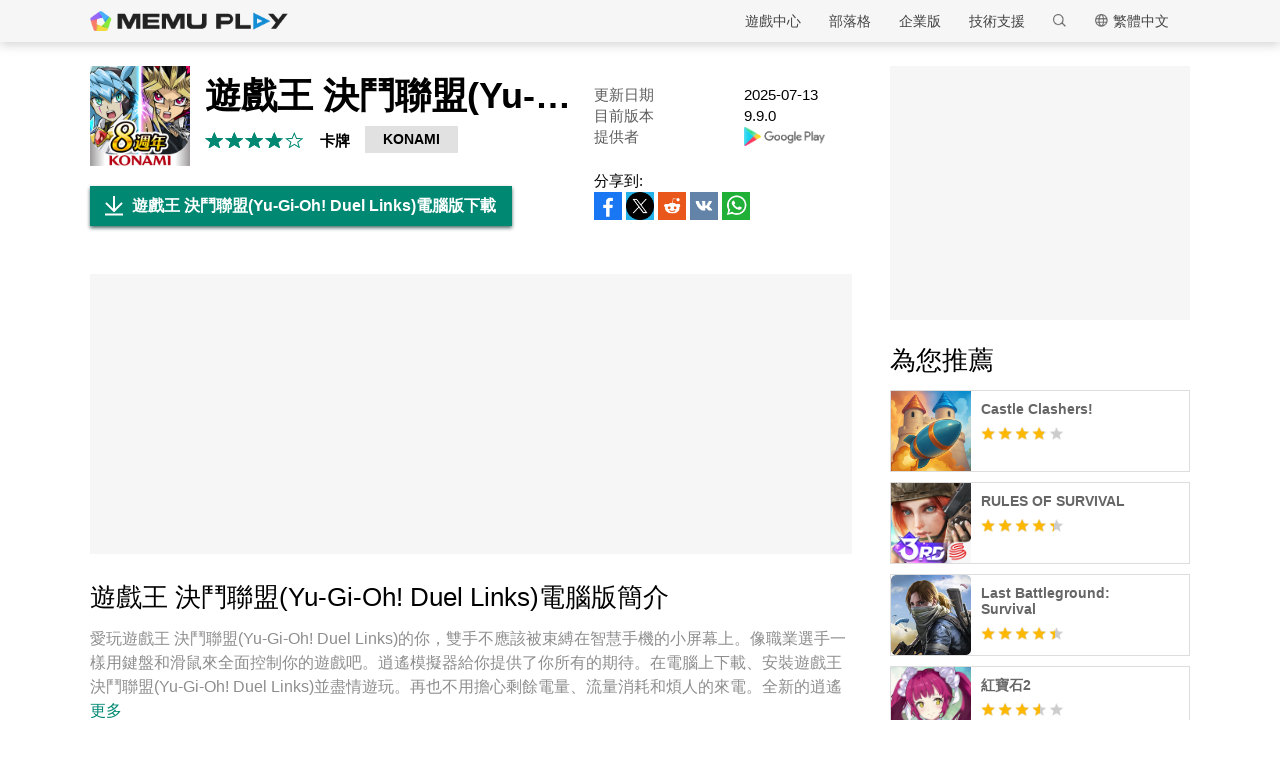

--- FILE ---
content_type: text/html; charset=utf-8
request_url: https://www.memuplay.com/tw/how-to-play-jp.konami.duellinks-on-pc.html
body_size: 20954
content:
<!DOCTYPE html>
<html lang="tw">
<head>
    <meta charset="UTF-8">
    <meta name="viewport" content="width=device-width, initial-scale=1.0, maximum-scale=1.0, user-scalable=0">
    <title>遊戲王 決鬥聯盟(Yu-Gi-Oh! Duel Links)電腦版下載 - 逍遙安卓模擬器</title>
    <!--keyword-->
    <meta name="keywords" content="jp.konami.duellinks,遊戲王 決鬥聯盟(Yu-Gi-Oh! Duel Links)電腦版,遊戲王 決鬥聯盟(Yu-Gi-Oh! Duel Links) PC版,遊戲王 決鬥聯盟(Yu-Gi-Oh! Duel Links) on PC,遊戲王 決鬥聯盟(Yu-Gi-Oh! Duel Links)模擬器電腦版,遊戲王 決鬥聯盟(Yu-Gi-Oh! Duel Links)電腦版下載,遊戲王 決鬥聯盟(Yu-Gi-Oh! Duel Links) PC版下載,在電腦上玩遊戲王 決鬥聯盟(Yu-Gi-"/>
    <!--description-->
    <meta name="description" content="透過逍遙模擬器，在電腦上下載遊戲王 決鬥聯盟(Yu-Gi-Oh! Duel Links)，享受大熒幕的暢快體驗。 《遊戲王》化作手機應用程式登場！"/>
    <meta property="og:locale" content="tw_TW" />
    <meta property="og:type" content="website">
    <meta property="og:title" content="遊戲王 決鬥聯盟(Yu-Gi-Oh! Duel Links)電腦版下載 - 逍遙安卓模擬器" />
    <meta property="og:description" content="透過逍遙模擬器，在電腦上下載遊戲王 決鬥聯盟(Yu-Gi-Oh! Duel Links)，享受大熒幕的暢快體驗。 《遊戲王》化作手機應用程式登場！" />
    <meta property="og:url" content="https://www.memuplay.com/tw/how-to-play-jp.konami.duellinks-on-pc.html" />
    <meta property="og:site_name" content="Memu Android Emulator" />
    <meta property="og:image" content="" />

    <meta property="twitter:card" content="summary" />
    <meta property="twitter:site" content="@Microvirt">
    <meta property="twitter:title" content="遊戲王 決鬥聯盟(Yu-Gi-Oh! Duel Links)電腦版下載 - 逍遙安卓模擬器" />
    <meta property="twitter:description" content="透過逍遙模擬器，在電腦上下載遊戲王 決鬥聯盟(Yu-Gi-Oh! Duel Links)，享受大熒幕的暢快體驗。 《遊戲王》化作手機應用程式登場！" />
    <meta property="twitter:url" content="https://www.memuplay.com/tw/how-to-play-jp.konami.duellinks-on-pc.html" />
    <meta property="twitter:image" content="" />

    <meta name="YahooSeeker" content="Index,Follow" />
    <meta name="Googlebot" content="Index,Follow" />
    <meta name="allow-search" content="Yes" />
    <meta name="robots" content="all, index, follow" />
    <link rel="canonical" href="https://www.memuplay.com/tw/how-to-play-jp.konami.duellinks-on-pc.html"/>
    <link rel="icon" href="/home/Public/img/shortlogo.png" >
    <link rel="stylesheet" href="/home/Public/css/public.css">
    <link rel="stylesheet" href="/home/Public/css/swiper-3.4.2.min.css">
    <link rel="stylesheet" href="/home/Public/css/napps.css">
        <script>
        (function(doc,win){
            var docEl=doc.documentElement,
                resizeEvt='orientationchange' in window ? 'orientationchange' : 'resize',
                recalc=function(){
                    var clientWidth = docEl.clientWidth;
                    if(!clientWidth) return;
                    if(clientWidth<740){
                        docEl.style.fontSize=100* (clientWidth / 750) + 'px';
                    }else{
                        docEl.removeAttribute('style')
                    }
                };
            if (!doc.addEventListener) return;
            win.addEventListener(resizeEvt,recalc,false);
            doc.addEventListener('DOMContentLoaded',recalc,false);
        })(document,window)
    </script>
    <script type="application/ld+json">
        {
            "@context": "https://schema.org",
            "@type": "FAQPage",
            "mainEntity": [{
                "@type": "Question",
                "name": "How to play 遊戲王 決鬥聯盟(Yu-Gi-Oh! Duel Links) on PC?",
                "acceptedAnswer": {
                    "@type": "Answer",
                    "text": "\u003cp\u003ePlay 遊戲王 決鬥聯盟(Yu-Gi-Oh! Duel Links) on PC by following steps:\u003c/p\u003e
    \u003cul\u003e
    \u003cli\u003eDownload MEmu, then install and launch it\u003c/li\u003e
    \u003cli\u003eLogin to Google Play Store, install the game\u003c/li\u003e
    \u003cli\u003eEnjoy playing the game on PC with MEmu\u003c/li\u003e
    \u003c/ul\u003e"
                }
            }, {
                "@type": "Question",
                "name": "What are the minimum system requirements to run 遊戲王 決鬥聯盟(Yu-Gi-Oh! Duel Links) on PC?",
                "acceptedAnswer": {
                    "@type": "Answer",
                    "text": "\u003cul\u003e
    \u003cli\u003eIntel or AMD Processor\u003c/li\u003e
    \u003cli\u003eMicrosoft Windows 7 and above\u003c/li\u003e
    \u003cli\u003e2GB of memory\u003c/li\u003e
    \u003cli\u003e5GB of free disk space\u003c/li\u003e
    \u003cli\u003eHardware Virtualization Technology\u003c/li\u003e
    \u003c/ul\u003e"
                }
            }]
        }
    </script>
    <script type="application/ld+json">
        {
            "@context": "https://schema.org",
            "@type": "BreadcrumbList",
            "itemListElement": [{
                "@type": "ListItem",
                "position": 1,
                "name": "主頁",
                "item": "https://www.memuplay.com/tw/"
            }, {
                "@type": "ListItem",
                "position": 2,
                "name": "遊戲中心",
                "item": "https://www.memuplay.com/tw/games"
            }, {
                "@type": "ListItem",
                "position": 3,
                "name": "卡牌",
                "item": "https://www.memuplay.com/tw/category/category_card"
            }, {
                "@type": "ListItem",
                "position": 4,
                "name": "遊戲王 決鬥聯盟(Yu-Gi-Oh! Duel Links)",
                "item": "https://www.memuplay.com/tw/how-to-play-jp.konami.duellinks-on-pc.html"
            }]
        }
    </script>
    <!-- Global site tag (gtag.js) - Google Analytics -->
    <script async src="https://www.googletagmanager.com/gtag/js?id=UA-75186244-1"></script>
    <script>
        window.dataLayer = window.dataLayer || [];
        function gtag(){dataLayer.push(arguments);}
        gtag('js', new Date());

        gtag('config', 'UA-75186244-1');
    </script>
    <script async src="https://securepubads.g.doubleclick.net/tag/js/gpt.js"></script>
        <script async src="https://pagead2.googlesyndication.com/pagead/js/adsbygoogle.js"></script></head>
<body>
                    <div class="header no-shot">
            <div class="app-background"></div>
            <div class="nav-con not-first light">            <div class="nav margin">
                <h1 class="nav-logo logo-tw">
                    <a href="https://www.memuplay.com/tw/" title="逍遙模擬器">逍遙模擬器</a>
                </h1>
                <div class="nav-list">
                    <div class="nav-list-icon">
                        繁體中文<i></i>
                        <ul class="more-language">
                            <li style="cursor: pointer;">
                                        <a href="https://www.memuplay.com/how-to-play-Yu-Gi-Oh-Duel-Links-on-pc.html" data-lang="en">English</a>
                                    </li><li style="cursor: pointer;">
                                        <a href="https://www.memuplay.com/de/how-to-play-jp.konami.duellinks-on-pc.html" data-lang="de">Deutsch</a>
                                    </li><li style="cursor: pointer;">
                                        <a href="https://www.memuplay.com/th/how-to-play-jp.konami.duellinks-on-pc.html" data-lang="th">ภาษาไทย</a>
                                    </li><li style="cursor: pointer;">
                                        <a href="https://www.memuplay.com/es/how-to-play-jp.konami.duellinks-on-pc.html" data-lang="es">Español</a>
                                    </li><li style="cursor: pointer;">
                                        <a href="https://www.memuplay.com/pt/how-to-play-jp.konami.duellinks-on-pc.html" data-lang="pt">Português</a>
                                    </li><li style="cursor: pointer;">
                                        <a href="https://www.memuplay.com/jp/how-to-play-jp.konami.duellinks-on-pc.html" data-lang="jp">日本語</a>
                                    </li><li style="cursor: pointer;">
                                        <a href="https://www.memuplay.com/id/how-to-play-jp.konami.duellinks-on-pc.html" data-lang="id">Indonesia</a>
                                    </li><li style="cursor: pointer;">
                                        <a href="https://www.memuplay.com/gr/how-to-play-jp.konami.duellinks-on-pc.html" data-lang="gr">Ελληνικά</a>
                                    </li><li style="cursor: pointer;">
                                        <a href="https://www.memuplay.com/it/how-to-play-jp.konami.duellinks-on-pc.html" data-lang="it">Italiano</a>
                                    </li><li style="cursor: pointer;">
                                        <a href="https://kr.memuplay.com/how-to-play-jp.konami.duellinks-on-pc.html" data-lang="ko">한국어</a>
                                    </li><li style="cursor: pointer;">
                                        <a href="https://www.memuplay.com/vi/how-to-play-jp.konami.duellinks-on-pc.html" data-lang="vi">Tiếng Việt</a>
                                    </li><li style="cursor: pointer;">
                                        <a href="https://www.memuplay.com/zh/how-to-play-jp.konami.duellinks-on-pc.html" data-lang="zh">新马简中</a>
                                    </li><li style="cursor: pointer;">
                                        <a href="https://www.memuplay.com/ar/how-to-play-yu-gi-oh-duel-links-on-pc.html" data-lang="ar">العَرَبِيَّة</a>
                                    </li><li style="cursor: pointer;">
                                        <a href="https://www.memuplay.com/fr/how-to-play-yu-gi-oh-duel-links-on-pc.html" data-lang="fr">Français</a>
                                    </li><li style="cursor: pointer;">
                                        <a href="https://www.memuplay.com/nl/how-to-play-yu-gi-oh-duel-links-on-pc.html" data-lang="nl">Nederlands</a>
                                    </li><li style="cursor: pointer;">
                                        <a href="https://www.memuplay.com/ms/how-to-play-yu-gi-oh-duel-links-on-pc.html" data-lang="ms">Melayu</a>
                                    </li><li style="cursor: pointer;">
                                        <a href="https://www.memuplay.com/ru/how-to-play-yu-gi-oh-duel-links-on-pc.html" data-lang="ru">Pусский</a>
                                    </li><li style="cursor: pointer;">
                                        <a href="https://www.memuplay.com/tr/how-to-play-yu-gi-oh-duel-links-on-pc.html" data-lang="tr">Türkçe</a>
                                    </li><li style="cursor: pointer;">
                                        <a href="https://www.memuplay.com/pl/how-to-play-yu-gi-oh-duel-links-on-pc.html" data-lang="pl">Polski</a>
                                    </li>                        </ul>
                    </div>
                    <div class="nav-search">
                        <div class="input-con">
                            <input type="text" autofocus="autofocus">
                        </div>
                        <ul></ul>
                        <i></i>
                    </div>
                    <div class="nav-list-icon cate-hover">
                        <a href="https://www.memuplay.com/tw/support.html" target="_blank" class="nav-list-link">技術支援</a>
                        <ul class="more-language">
                            <li><a href="https://www.memuplay.com/tw/support.html?cate=50" title="基礎知識" target="_blank">基礎知識</a></li>
                            <li><a href="https://www.memuplay.com/tw/support.html?cate=52" title="中級指導" target="_blank">中級指導</a></li>
                            <li><a href="https://www.memuplay.com/tw/support.html?cate=54" title="安装&啟動" target="_blank">安装&啟動</a></li>
                            <li><a href="https://www.memuplay.com/tw/support.html?cate=60" title="貼圖&性能" target="_blank">貼圖&性能</a></li>
                            <li><a href="https://www.memuplay.com/tw/support.html?cate=63" title="指導" target="_blank">指導</a></li>
                            <li><a href="https://www.memuplay.com/tw/support.html?cate=64" title="資源" target="_blank">資源</a></li>
                            <li><a href="https://www.memuplay.com/tw/support.html?cate=66" title="遊戲指導" target="_blank">遊戲指導</a></li>
                        </ul>
                    </div>
                    <a href="https://www.memuplay.com/tw/business" target="_blank" class="nav-list-link">企業版</a>
                                            <div class="nav-list-icon cate-hover">
                            <a href="https://www.memuplay.com/blog/tw/" target="_blank" class="nav-list-link">部落格</a>
                            <ul class="more-language">
                                <li><a href="https://www.memuplay.com/blog/tw/category/app-reviews">應用評測</a></li>
                                <li><a href="https://www.memuplay.com/blog/tw/category/game-reviews">遊戲評測</a></li>
                                <li><a href="https://www.memuplay.com/blog/tw/category/game-guides">遊戲指導</a></li>
                                <li><a href="https://www.memuplay.com/blog/tw/category/game-news">遊戲速報</a></li>
                                <li><a href="https://www.memuplay.com/blog/tw/category/memu-latest">逍遙動態</a></li>
                                <li><a href="https://www.memuplay.com/blog/tw/category/release-notes">更新日誌</a></li>
                            </ul>
                        </div>                    <div class="nav-list-icon cate-hover">
                        <a href="https://www.memuplay.com/tw/games" target="_blank" class="nav-list-link">遊戲中心</a>
                        <ul class="more-language">
                            <li><a href="https://www.memuplay.com/tw/category/Action">動作</a></li><li><a href="https://www.memuplay.com/tw/category/Role_Playing">角色扮演</a></li><li><a href="https://www.memuplay.com/tw/category/Strategy">策略</a></li><li><a href="https://www.memuplay.com/tw/category/Casual">休閒</a></li><li><a href="https://www.memuplay.com/tw/category/Simulation">模擬</a></li><li><a href="https://www.memuplay.com/tw/category/Adventure">探險</a></li><li><a href="https://www.memuplay.com/tw/category/Racing">競速</a></li><li><a href="https://www.memuplay.com/tw/category/Card">卡牌</a></li><li><a href="https://www.memuplay.com/tw/category/Arcade">街機</a></li><li><a href="https://www.memuplay.com/tw/category/Sports">體育</a></li><li><a href="https://www.memuplay.com/tw/category/Puzzle">解謎</a></li><li><a href="https://www.memuplay.com/tw/category/Board">棋類</a></li><li><a href="https://www.memuplay.com/tw/category/Casino">賭場</a></li><li><a href="https://www.memuplay.com/tw/category/Music">音樂</a></li><li><a href="https://www.memuplay.com/tw/category/Word">拼字</a></li><li><a href="https://www.memuplay.com/tw/category/Trivia">益智</a></li><li><a href="https://www.memuplay.com/tw/category/Educational">教育</a></li><li><a href="https://www.memuplay.com/tw/category/Pre-registration">事前登錄</a></li>                        </ul>
                    </div>
                </div>
                <div class="memu">
                    <span class="bar1"></span>
                    <span class="bar2"></span>
                    <span class="bar3"></span>
                </div>
                <div class="fixed">
                    <div class="fixed-con">
                        <ul>
                            <li>
                                <a href="https://www.memuplay.com/tw/games" target="_blank" class="nav-list-link">遊戲中心</a>
                            </li>
                            <li>
                                                                    <a href="https://www.memuplay.com/blog/tw/" target="_blank" class="nav-list-link">部落格</a>                            </li>
                            <li>
                                <a href="https://www.memuplay.com/tw/business" target="_blank" class="nav-list-link">企業版</a>
                            </li>
                            <li>
                                <a href="https://www.memuplay.com/tw/support.html" target="_blank" class="nav-list-link">技術支援</a>
                            </li>
                        </ul>
                    </div>
                </div>
            </div>
        </div>
        <div class="margin">  
            <div class="app-header">
                <img src="https://dl.memuplay.com/new_market/img/jp.konami.duellinks.icon.2025-01-22-05-52-19.png" alt="遊戲王 決鬥聯盟(Yu-Gi-Oh! Duel Links)電腦版">
                <p>遊戲王 決鬥聯盟(Yu-Gi-Oh! Duel Links)電腦版下載</p>
                <div class="btn-con">
                    <a class="downloadMEmu downPC" href="https://www.memuplay.com/tw/download.html" data-position="appurl_top_"><i></i>下載</a>
                                            <a class="downloadMEmu mobileBtn" href="https://m.memuplay.com/tw/download-jp.konami.duellinks-apk.html"><i></i>下載</a>                </div>
            </div>
        </div>
        <div id="fixed-share">
        	        	<a class="icon-list facebook" href="https://www.facebook.com/sharer/sharer.php?u=https://www.memuplay.com/tw/how-to-play-jp.konami.duellinks-on-pc.html" onClick="var appUrl = 'tw_遊戲王_決鬥聯盟(Yu-Gi-Oh!_Duel_Links)';gtag('event', 'facebook',{'event_category': 'share', 'event_label': 'share2_'+appUrl, 'value': 1});" target="_blank" rel="nofollow"></a>
        	<a class="icon-list twitter" href="http://twitter.com/share?text=遊戲王 決鬥聯盟(Yu-Gi-Oh! Duel Links)&url=https://www.memuplay.com/tw/how-to-play-jp.konami.duellinks-on-pc.html" onClick="var appUrl = 'tw_遊戲王_決鬥聯盟(Yu-Gi-Oh!_Duel_Links)';gtag('event', 'twitter',{'event_category': 'share', 'event_label': 'share2_'+appUrl, 'value': 1});" target="_blank" rel="nofollow"></a>
        	<a class="icon-list reddit" href="https://www.reddit.com/submit?url=https://www.memuplay.com/tw/how-to-play-jp.konami.duellinks-on-pc.html&title=遊戲王 決鬥聯盟(Yu-Gi-Oh! Duel Links)電腦版下載 - 逍遙安卓模擬器" onClick="var appUrl = 'tw_遊戲王_決鬥聯盟(Yu-Gi-Oh!_Duel_Links)';gtag('event', 'reddit',{'event_category': 'share', 'event_label': 'share2_'+appUrl, 'value': 1});" target="_blank" rel="nofollow"></a>
            <a class="icon-list vkontakte" href="https://vk.com/share.php?url=https://www.memuplay.com/tw/how-to-play-jp.konami.duellinks-on-pc.html&title=遊戲王 決鬥聯盟(Yu-Gi-Oh! Duel Links)電腦版下載 - 逍遙安卓模擬器" onClick="var appUrl = 'tw_遊戲王_決鬥聯盟(Yu-Gi-Oh!_Duel_Links)';gtag('event', 'vkontakte',{'event_category': 'share', 'event_label': 'share2_'+appUrl, 'value': 1});" target="_blank" rel="nofollow"></a>
            <a class="icon-list whatsapp" href="https://api.whatsapp.com/send?text=遊戲王 決鬥聯盟(Yu-Gi-Oh! Duel Links)電腦版下載 - 逍遙安卓模擬器 https://www.memuplay.com/tw/how-to-play-jp.konami.duellinks-on-pc.html" onClick="var appUrl = 'tw_遊戲王_決鬥聯盟(Yu-Gi-Oh!_Duel_Links)';gtag('event', 'whatsapp',{'event_category': 'share', 'event_label': 'share2_'+appUrl, 'value': 1});" target="_blank" rel="nofollow"></a>
        </div>
    </div>
	<div class="margin clearfix">
		<div class="content-l">
                            <div class="game-info-con no-shot">                <div class="info-top clearfix">
                    <img class="info-icon" src="https://dl.memuplay.com/new_market/img/jp.konami.duellinks.icon.2025-01-22-05-52-19.png" alt="遊戲王 決鬥聯盟(Yu-Gi-Oh! Duel Links)電腦版">
                	<div class="info-name">
                		<p>遊戲王 決鬥聯盟(Yu-Gi-Oh! Duel Links)</p>
                        <div class="info-rating">
                        	<p class="r">
                        		<span>
                                        <i></i>
                                                                			</span><span>
                                        <i></i>
                                                                			</span><span>
                                        <i></i>
                                                                			</span><span>
                                                                                    <i style="width: 90%"></i>                        			</span><span>
                                                                			</span>                        	</p>
                            <div class="info-category">
                                <a href="https://www.memuplay.com/tw/category/category_card">卡牌</a>
                            </div>
                            <div class="info-vendor">
                                <a href="https://www.memuplay.com/tw/developer/KONAMI">KONAMI</a>
                            </div>
                        </div>
                	</div>
                    <ul class="info-infoList">
                    	<li>
                    		<p class="info-t">更新日期</p>
                    		<p class="info-a"><time datetime="2025-07-13">2025-07-13</time></p>
                    	</li>
                    	<li>
                    		<p class="info-t">目前版本</p>
                    		<p class="info-a">9.9.0</p>
                    	</li>
                    	<li>
                    		<p class="info-t">提供者</p>
                    		<p class="info-a"><a rel="nofollow" href="https://play.google.com/store/apps/details?id=jp.konami.duellinks" target="_blank">
                                                            <img src="/home/Public/img/gp_logo_dark.png" height="14" alt="遊戲王 決鬥聯盟(Yu-Gi-Oh! Duel Links)電腦版">                            </a></p>
                    	</li>
                    </ul>
                </div>
                <div class="info-btn clearfix">
                	<a class="downloadMEmu downPC" href="https://www.memuplay.com/tw/download.html" data-position="appurl_main_" ><i></i>遊戲王 決鬥聯盟(Yu-Gi-Oh! Duel Links)電腦版下載</a>
                	                	    <a class="downloadMEmu mobileBtn" href="https://m.memuplay.com/tw/download-jp.konami.duellinks-apk.html"><i></i>下載</a>                    <div id="share">
                		<span>分享到:</span>
                                        		<a class="icon-list facebook" href="https://www.facebook.com/sharer/sharer.php?u=https://www.memuplay.com/tw/how-to-play-jp.konami.duellinks-on-pc.html" onClick="var appUrl = 'tw_遊戲王_決鬥聯盟(Yu-Gi-Oh!_Duel_Links)';gtag('event', 'facebook',{'event_category': 'share', 'event_label': 'share_'+appUrl, 'value': 1});" target="_blank" rel="nofollow"></a>
                		<a class="icon-list twitter" href="http://twitter.com/share?text=遊戲王 決鬥聯盟(Yu-Gi-Oh! Duel Links)&url=https://www.memuplay.com/tw/how-to-play-jp.konami.duellinks-on-pc.html" onClick="var appUrl = 'tw_遊戲王_決鬥聯盟(Yu-Gi-Oh!_Duel_Links)';gtag('event', 'twitter',{'event_category': 'share', 'event_label': 'share_'+appUrl, 'value': 1});" target="_blank" rel="nofollow"></a>
                		<a class="icon-list reddit" href="https://www.reddit.com/submit?url=https://www.memuplay.com/tw/how-to-play-jp.konami.duellinks-on-pc.html&title=遊戲王 決鬥聯盟(Yu-Gi-Oh! Duel Links)電腦版下載 - 逍遙安卓模擬器" onClick="var appUrl = 'tw_遊戲王_決鬥聯盟(Yu-Gi-Oh!_Duel_Links)';gtag('event', 'reddit',{'event_category': 'share', 'event_label': 'share_'+appUrl, 'value': 1});" target="_blank" rel="nofollow"></a>
                        <a class="icon-list vkontakte" href="https://vk.com/share.php?url=https://www.memuplay.com/tw/how-to-play-jp.konami.duellinks-on-pc.html&title=遊戲王 決鬥聯盟(Yu-Gi-Oh! Duel Links)電腦版下載 - 逍遙安卓模擬器" onClick="var appUrl = 'tw_遊戲王_決鬥聯盟(Yu-Gi-Oh!_Duel_Links)';gtag('event', 'vkontakte',{'event_category': 'share', 'event_label': 'share_'+appUrl, 'value': 1});" target="_blank" rel="nofollow"></a>
                        <a class="icon-list whatsapp" href="https://api.whatsapp.com/send?text=遊戲王 決鬥聯盟(Yu-Gi-Oh! Duel Links)電腦版下載 - 逍遙安卓模擬器 https://www.memuplay.com/tw/how-to-play-jp.konami.duellinks-on-pc.html" onClick="var appUrl = 'tw_遊戲王_決鬥聯盟(Yu-Gi-Oh!_Duel_Links)';gtag('event', 'whatsapp',{'event_category': 'share', 'event_label': 'share_'+appUrl, 'value': 1});" target="_blank" rel="nofollow"></a>
                	</div>
                </div>
            </div>
            <div class="ad-container" style="text-align: center;">
                    <div class="ad-content">
                        <!-- NewDetails-Top -->
                        <ins class="adsbygoogle"
                            style="display:block"
                            data-ad-client="ca-pub-4201334306964693"
                            data-ad-slot="1157140593"
                            data-ad-format="auto"
                            data-full-width-responsive="true"></ins>
                        <script>
                             (adsbygoogle = window.adsbygoogle || []).push({});
                        </script>
                    </div>
                </div>            <div class="info-item">
				<h3>遊戲王 決鬥聯盟(Yu-Gi-Oh! Duel Links)電腦版簡介</h3>
                <p class="info-item-desc MEmu_desc">
                    愛玩遊戲王 決鬥聯盟(Yu-Gi-Oh! Duel Links)的你，雙手不應該被束縛在智慧手機的小屏幕上。像職業選手一樣用鍵盤和滑鼠來全面控制你的遊戲吧。逍遙模擬器給你提供了你所有的期待。在電腦上下載、安裝遊戲王 決鬥聯盟(Yu-Gi-Oh! Duel Links)並盡情遊玩。再也不用擔心剩餘電量、流量消耗和煩人的來電。全新的逍遙模擬器9是你在電腦上遊玩遊戲王 決鬥聯盟(Yu-Gi-Oh! Duel Links)的最佳選擇！我们用心準備，完美的按鍵映射系統讓遊戲王 決鬥聯盟(Yu-Gi-Oh! Duel Links)宛如電腦遊戲；我們，用嫻熟的技術編程，逍遙多開器讓所有遊戲開好開滿；獨一無二的虛擬化引擎釋放你電腦的全部潛力，一切都入絲般順滑。我們不僅在意你怎樣遊玩，更在意如何讓你享受遊玩的樂趣！                                        </p>
				<div class="info-item-btn clearfix">
					<p>更多</p>
					<i></i>
				</div>
			</div>
			<div class="info-item">
				<h3>遊戲王 決鬥聯盟(Yu-Gi-Oh! Duel Links)電腦版截圖&影片</h3>
				<p class="info-item-desc">透過逍遙模擬器，在電腦上下載遊戲王 決鬥聯盟(Yu-Gi-Oh! Duel Links)，享受大熒幕的暢快體驗。 《遊戲王》化作手機應用程式登場！</p>
				<div class="shot-pan swiper-container">
                    <div class="swiper-wrapper">
						<div class="swiper-slide">
							    <a class="Block" title="遊戲王 決鬥聯盟(Yu-Gi-Oh! Duel Links)電腦版" target="_blank">
							        <span class="Block-bg"></span>
                                    <iframe src="https://play-games.googleusercontent.com/vp/mp4/1280x720/ZsAVO5ZEJMk.mp4" frameborder="0" allow="encrypted-media" allowfullscreen></iframe>
                                </a>
							</div>                        <div class="swiper-slide">
                                <a class="Block" title="遊戲王 決鬥聯盟(Yu-Gi-Oh! Duel Links)電腦版" target="_blank">
                                    <img class="swiper-load" src="https://dl.memuplay.com/new_market/img/jp.konami.duellinks.sc0.2025-01-22-05-52-19.jpg" srcset="https://dl.memuplay.com/new_market/img/jp.konami.duellinks.sc0.2025-01-22-05-52-19_2x.jpg 2x" alt="遊戲王 決鬥聯盟(Yu-Gi-Oh! Duel Links)電腦版">
                                                                    </a>
                            </div><div class="swiper-slide">
                                <a class="Block" title="遊戲王 決鬥聯盟(Yu-Gi-Oh! Duel Links)電腦版" target="_blank">
                                    <img class="swiper-load" src="https://dl.memuplay.com/new_market/img/jp.konami.duellinks.sc1.2025-01-22-05-52-19.jpg" srcset="https://dl.memuplay.com/new_market/img/jp.konami.duellinks.sc1.2025-01-22-05-52-19_2x.jpg 2x" alt="遊戲王 決鬥聯盟(Yu-Gi-Oh! Duel Links)電腦版">
                                                                    </a>
                            </div><div class="swiper-slide">
                                <a class="Block" title="遊戲王 決鬥聯盟(Yu-Gi-Oh! Duel Links)電腦版" target="_blank">
                                    <img class="swiper-load" src="https://dl.memuplay.com/new_market/img/jp.konami.duellinks.sc2.2025-01-22-05-52-19.jpg" srcset="https://dl.memuplay.com/new_market/img/jp.konami.duellinks.sc2.2025-01-22-05-52-19_2x.jpg 2x" alt="遊戲王 決鬥聯盟(Yu-Gi-Oh! Duel Links)電腦版">
                                                                    </a>
                            </div><div class="swiper-slide">
                                <a class="Block" title="遊戲王 決鬥聯盟(Yu-Gi-Oh! Duel Links)電腦版" target="_blank">
                                    <img class="swiper-load" src="https://dl.memuplay.com/new_market/img/jp.konami.duellinks.sc3.2025-01-22-05-52-19.jpg" srcset="https://dl.memuplay.com/new_market/img/jp.konami.duellinks.sc3.2025-01-22-05-52-19_2x.jpg 2x" alt="遊戲王 決鬥聯盟(Yu-Gi-Oh! Duel Links)電腦版">
                                                                    </a>
                            </div>                    </div>
                    <div class="swiper-button-prev sc-btn-prev"></div>
                    <div class="swiper-button-next sc-btn-next"></div>
                </div>
			</div>
			<div class="info-item" style="border-bottom: 1px solid #cfcfcf;padding-bottom: 18px;">
                <h3>遊戲訊息</h3>
                    				<p class="info-item-desc MEmu_desc">《遊戲王》化作手機應用程式登場！<br><br><br>只要目標是最強的決鬥者，無論何時開始都不算晚！<br>隨時隨地，想和誰玩就和誰玩！令人興奮的決鬥在等著你！<br><br><br>【《Yu-Gi-Oh! Duel Links》簡介】<br>超人氣卡片遊戲《遊戲王OCG（官方卡片遊戲）決鬥怪獸》的有趣要素統統保留，在智慧型手機上的操作簡便，所有玩家均可暢享遊戲。<br>遊戲中會指導新手玩家較難掌握的卡片效果的使用時機，敬請放心去享受決鬥的樂趣吧！<br>即使是剛玩了半年乃至3個月的玩家，也有機會在參加人數多達300萬人以上的世界大賽上獲勝！<br>快加入《Yu-Gi-Oh! Duel Links》，爭當世界冠軍吧！<br><br><br>【遊戲介紹】<br>◇內建卡片遊戲新手也能放心暢享遊戲的輔助功能。<br>新手玩家只要按照遊戲內的任務進展，就能穩步提升。<br>玩家可以在遊戲中一邊享受遊戲內容，一邊學習卡片的基本使用方法和在實際決鬥中有用的技巧。<br><br><br>◇推薦新玩家嘗試的功能<br>●決鬥測驗：剛接觸遊戲的玩家也能輕鬆學會規則。解開謎題後，還能獲得寶石哦！<br>●不知道怎麼組建牌組也沒關係！內建自動建立牌組功能，只要將自己喜歡的卡片放入牌組，人工智慧就會幫你圍繞著它們完成一副牌組。<br>●不知道遊戲玩法的人，可以暫先參考自動決鬥功能。<br>●階級決鬥的系統會匹配與自己的實力相近的對手，剛開始玩的玩家也能放心享受決鬥。<br>●推進階段的進度，即可獲得大量寶石和卡片交換票券。<br><br><br>◇1個人也能暢玩遊戲的「決鬥世界（單人模式）」<br>與《遊戲王》系列中富有魅力的角色一起享受決鬥。<br>完成階段任務後，可以獲得各種各樣的道具。<br>在卡片商店還能購買最新卡片！<br><br><br>◇《遊戲王》歷代系列中的角色和怪獸相繼登場<br>跨越作品的界線，暢享闇遊戲、海馬瀨人、遊城十代、不動遊星、九十九遊馬、榊遊矢、Playmaker、王道遊我、遊天亞守・貝爾加等人的對戰！<br>動畫原版配音演員的聲音超帶感！<br>完成專屬任務後，更可以將這些角色設為使用角色。<br>王牌怪獸出場時，還會播放威風的3D動畫。<br>見識黑魔導、青眼白龍等傳說中的怪獸的英姿吧！<br><br><br>◇與全世界的決鬥者進行線上對戰（對戰模式）<br>與全世界的玩家進行激烈的決鬥。<br>在《Yu-Gi-Oh! Duel Links》中，可以隨時隨地，想和誰玩就和誰玩！<br><br><br>◇編輯專屬自己的原創牌組（牌組的組合方式無限）<br>推進遊戲，收集大量的卡片吧！今後還將新增更多的卡片。<br>按照你喜歡的方式將收集到的卡片組成牌組，使用帶有你意志的專屬牌組去挑戰強大的決鬥者吧！<br><br><br>◇目前作品世界中的傳奇決鬥者列表<br>《遊戲王DM》：闇遊戲、海馬瀨人、城之內克也、闇馬利克等<br>《遊戲王THE DARK SIDE OF DIMENSIONS（次元的黑暗面）》：藍神、瑟菈等<br>《遊戲王GX》：遊城十代、萬丈目準、冥界凱撒亮等<br>《遊戲王5D’s》：不動遊星、傑克·亞特拉斯、鬼柳京介等<br>《遊戲王ZEXAL》：九十九遊馬和星光、觀月小鳥、武田鐵男等<br>《遊戲王ARC-V》：榊遊矢、柊柚子、權現坂昇等<br>《遊戲王VRAINS》：Playmaker和Ai、Soulburner、Go鬼塚等<br>《遊戲王SEVENS》：王道遊我、上城龍久、蒼月學人、霧島蘿敏等<br>《遊戲王GO RUSH!!》：遊天亞守・貝爾加、王道遊飛、王道遊步等<br><br>[《遊戲王》簡介]<br>《遊戲王》是高橋和希創作的知名漫畫，由集英社自1996年起在《週刊少年JUMP》上連載。Konami Digital Entertainment Co., Ltd.發行的集換式卡牌遊戲（TCG）和主機遊戲以原漫畫《遊戲王》的系列動畫為基礎，該遊戲風靡全世界。<br><br>[支援的系統版本]<br>Android 6.0 和更高版本<br><br>[Copyright]<br>©2020 Studio Dice／SHUEISHA, TV TOKYO, KONAMI<br>©Konami Digital Entertainment</p>
                <div class="info-item-btn clearfix">
                	<p>更多</p>
                	<i></i>
                </div>
			</div>
			<div class="memu-item">
				<h3>在電腦上下載遊戲王 決鬥聯盟(Yu-Gi-Oh! Duel Links)</h3>
                <ul class="memu-item-note clearfix">
                    <li>
                        <div class="note-con clearfix">
                            <div class="note-icon">
                                <img class="lazy-load" data-original="/home/Public/img/nusernote1.png" src="" alt="遊戲王 決鬥聯盟(Yu-Gi-Oh! Duel Links)電腦版">
                            </div>
                            <p class="memu-item-desc">1. 下載逍遙安裝器並完成設置</p>
                        </div>
                    </li>
                    <li>
                        <div class="note-con clearfix">
                            <div class="note-icon">
                                <img class="lazy-load" data-original="/home/Public/img/nusernote2.png" src="" alt="遊戲王 決鬥聯盟(Yu-Gi-Oh! Duel Links)電腦版">
                            </div>
                            <p class="memu-item-desc">2. 啟動逍遙後打開位於桌面上的谷歌商店</p>
                        </div>
                    </li>
                    <li>
                        <div class="note-con clearfix">
                            <div class="note-icon">
                                <img class="lazy-load" data-original="/home/Public/img/nusernote3.png" src="" alt="遊戲王 決鬥聯盟(Yu-Gi-Oh! Duel Links)電腦版">
                            </div>
                            <p class="memu-item-desc">3. 在谷歌商店中搜尋遊戲王 決鬥聯盟(Yu-Gi-Oh! Duel Links)</p>
                        </div>
                    </li>
                    <li>
                        <div class="note-con clearfix">
                            <div class="note-icon">
                                <img src="https://dl.memuplay.com/new_market/img/jp.konami.duellinks.icon.2025-01-22-05-52-19.png" alt="遊戲王 決鬥聯盟(Yu-Gi-Oh! Duel Links)電腦版">
                                <span>Install</span>
                            </div>
                            <p class="memu-item-desc">4. 下載並安裝遊戲王 決鬥聯盟(Yu-Gi-Oh! Duel Links)</p>
                        </div>
                    </li>
                    <li>
                        <div class="note-con clearfix">
                            <div class="note-icon">
                                <img src="https://dl.memuplay.com/new_market/img/jp.konami.duellinks.icon.2025-01-22-05-52-19.png" alt="遊戲王 決鬥聯盟(Yu-Gi-Oh! Duel Links)電腦版">
                                <i></i>
                            </div>
                            <p class="memu-item-desc">5. 下載完成後點擊圖標來啟動</p>
                        </div>
                    </li>
                    <li>
                        <div class="note-con clearfix">
                            <div class="note-icon">
                                <img class="lazy-load" data-original="/home/Public/img/nusernote6.png" src="" alt="遊戲王 決鬥聯盟(Yu-Gi-Oh! Duel Links)電腦版">
                                <div class="ext">
                                    <img src="https://dl.memuplay.com/new_market/img/jp.konami.duellinks.sc0.2025-01-22-05-52-19.jpg" alt="遊戲王 決鬥聯盟(Yu-Gi-Oh! Duel Links)電腦版">
                                    <img class="cover" src="https://dl.memuplay.com/new_market/img/jp.konami.duellinks.sc0.2025-01-22-05-52-19.jpg" alt="遊戲王 決鬥聯盟(Yu-Gi-Oh! Duel Links)電腦版">
                                </div>
                            </div>
                            <p class="memu-item-desc">6. 透過逍遙享受在電腦上玩遊戲王 決鬥聯盟(Yu-Gi-Oh! Duel Links)</p>
                                                        </div>
                    </li>
                </ul>
			</div>
			<div class="memu-item">
				<h3>為什麼用逍遙體驗遊戲王 決鬥聯盟(Yu-Gi-Oh! Duel Links)</h3>
                <p class="memu-item-desc">逍遙安卓是優秀的安卓模擬器，全球超過5000萬用戶的優先選擇。逍遙安卓以虛擬化技術為核心，為用户打造突破手機配備局限的遊戲平台！</p>
                    				<ul class="memu-item-gd clearfix">
					<li>
						<div class="advantage1">
							<p>大屏精細展示；無限待機，超越電池和流量限制</p>
						</div>
					</li>
					<li>
						<div class="advantage2">
							<p>鍵鼠，手把操作全面支持，操作更精準</p>
						</div>
					</li>
					<li>
						<div class="advantage3">
							<p>用逍遙多開同時運行多個遊戲、應用。</p>
						</div>
					</li>
				</ul>
			</div>
			<div class="memu-item">
                <h3>準備好遊玩了嗎？</h3>
                    			</div>
			<div class="info-btn clearfix">
				<a class="downloadMEmu downPC" href="https://www.memuplay.com/tw/download.html" data-position="appurl_bottom_" ><i></i>遊戲王 決鬥聯盟(Yu-Gi-Oh! Duel Links)電腦版下載</a>
                                    <a class="downloadMEmu mobileBtn" href="https://m.memuplay.com/tw/download-jp.konami.duellinks-apk.html"><i></i>下載</a>            </div>
            <div class="ad-container" style="text-align: center;border: none;margin: 0;">
                    <div>
                        <!-- NewDetail-Middle -->
                        <ins class="adsbygoogle"
                             style="display:block"
                             data-ad-client="ca-pub-4201334306964693"
                             data-ad-slot="2977654347"
                             data-ad-format="auto"></ins>
                        <script>
                             (adsbygoogle = window.adsbygoogle || []).push({});
                        </script>
                    </div>
                </div>            <div class="recommend-item">
                            	<div class="recommend-item-top">
            		<h3>更多由KONAMI提供的項目</h3>
            	</div>
            	<div class="recommend-list vendor_app">
                    <ul class="swiper-wrapper">
                        <li class="swiper-slide">
                                <a href="https://www.memuplay.com/tw/how-to-play-jp.konami.prospia-on-pc.html" class="game-desc">
                                    <div class="li-icon">
                                        <img class="lazy-load" data-original="https://dl.memuplay.com/new_market/img/jp.konami.prospia.icon.2025-05-23-15-36-38.png" src="" alt="プロ野球スピリッツA電腦版">
                                    </div>
                                    <div class="name-rating">
                                        <p class="game-name">プロ野球スピリッツA</p>
                                        <div class="rating list-rating clearfix">
                                            <p class="r">
                                                <span>
                                                        <i></i>
                                                                                                        	</span><span>
                                                        <i></i>
                                                                                                        	</span><span>
                                                        <i></i>
                                                                                                        	</span><span>
                                                        <i></i>
                                                                                                        	</span><span>
                                                                                                                    <i style="width: 70%"></i>                                                	</span>                                            </p>
                                        </div>
                                    </div>
                                </a>
                            </li><li class="swiper-slide">
                                <a href="https://www.memuplay.com/tw/how-to-play-mlb-pro-spirit-on-pc.html" class="game-desc">
                                    <div class="li-icon">
                                        <img class="lazy-load" data-original="https://dl.memuplay.com/new_market/img/jp.konami.mps.icon.2025-03-26-14-14-03.png" src="" alt="MLB PRO SPIRIT電腦版">
                                    </div>
                                    <div class="name-rating">
                                        <p class="game-name">MLB PRO SPIRIT</p>
                                        <div class="rating list-rating clearfix">
                                            <p class="r">
                                                <span>
                                                        <i></i>
                                                                                                        	</span><span>
                                                        <i></i>
                                                                                                        	</span><span>
                                                        <i></i>
                                                                                                        	</span><span>
                                                        <i></i>
                                                                                                        	</span><span>
                                                                                                                    <i style="width: 40%"></i>                                                	</span>                                            </p>
                                        </div>
                                    </div>
                                </a>
                            </li><li class="swiper-slide">
                                <a href="https://www.memuplay.com/tw/how-to-play-jp.konami.wecc-on-pc.html" class="game-desc">
                                    <div class="li-icon">
                                        <img class="lazy-load" data-original="https://dl.memuplay.com/new_market/img/jp.konami.wecc.icon.2025-12-21-01-40-04.png" src="" alt="PES CARD COLLECTION電腦版">
                                    </div>
                                    <div class="name-rating">
                                        <p class="game-name">PES CARD COLLECTION</p>
                                        <div class="rating list-rating clearfix">
                                            <p class="r">
                                                <span>
                                                        <i></i>
                                                                                                        	</span><span>
                                                        <i></i>
                                                                                                        	</span><span>
                                                        <i></i>
                                                                                                        	</span><span>
                                                        <i></i>
                                                                                                        	</span><span>
                                                                                                                    <i style="width: 20%"></i>                                                	</span>                                            </p>
                                        </div>
                                    </div>
                                </a>
                            </li><li class="swiper-slide">
                                <a href="https://www.memuplay.com/tw/how-to-play-jp.konami.masterduel-on-pc.html" class="game-desc">
                                    <div class="li-icon">
                                        <img class="lazy-load" data-original="https://dl.memuplay.com/new_market/img/jp.konami.masterduel.icon.2025-07-31-14-24-55.png" src="" alt="Yu-Gi-Oh! Master Duel電腦版">
                                    </div>
                                    <div class="name-rating">
                                        <p class="game-name">Yu-Gi-Oh! Master Duel</p>
                                        <div class="rating list-rating clearfix">
                                            <p class="r">
                                                <span>
                                                        <i></i>
                                                                                                        	</span><span>
                                                        <i></i>
                                                                                                        	</span><span>
                                                        <i></i>
                                                                                                        	</span><span>
                                                                                                                    <i style="width: 80%"></i>                                                	</span><span>
                                                                                                        	</span>                                            </p>
                                        </div>
                                    </div>
                                </a>
                            </li><li class="swiper-slide">
                                <a href="https://www.memuplay.com/tw/how-to-play-jp.konami.pawapuroapp-on-pc.html" class="game-desc">
                                    <div class="li-icon">
                                        <img class="lazy-load" data-original="https://dl.memuplay.com/new_market/img/jp.konami.pawapuroapp.icon.2025-08-22-14-16-07.png" src="" alt="実況パワフルプロ野球電腦版">
                                    </div>
                                    <div class="name-rating">
                                        <p class="game-name">実況パワフルプロ野球</p>
                                        <div class="rating list-rating clearfix">
                                            <p class="r">
                                                <span>
                                                        <i></i>
                                                                                                        	</span><span>
                                                        <i></i>
                                                                                                        	</span><span>
                                                        <i></i>
                                                                                                        	</span><span>
                                                        <i></i>
                                                                                                        	</span><span>
                                                                                                                    <i style="width: 80%"></i>                                                	</span>                                            </p>
                                        </div>
                                    </div>
                                </a>
                            </li><li class="swiper-slide">
                                <a href="https://www.memuplay.com/tw/how-to-play-jp.konami.pesam-on-pc.html" class="game-desc">
                                    <div class="li-icon">
                                        <img class="lazy-load" data-original="https://dl.memuplay.com/new_market/img/jp.konami.pesam.icon.2025-12-04-12-49-05.png" src="" alt="eFootball™ 2023電腦版">
                                    </div>
                                    <div class="name-rating">
                                        <p class="game-name">eFootball™ 2023</p>
                                        <div class="rating list-rating clearfix">
                                            <p class="r">
                                                <span>
                                                        <i></i>
                                                                                                        	</span><span>
                                                        <i></i>
                                                                                                        	</span><span>
                                                        <i></i>
                                                                                                        	</span><span>
                                                        <i></i>
                                                                                                        	</span><span>
                                                                                                                    <i style="width: 10%"></i>                                                	</span>                                            </p>
                                        </div>
                                    </div>
                                </a>
                            </li><li class="swiper-slide">
                                <a href="https://www.memuplay.com/tw/how-to-play-com.konami.android.jubeat-on-pc.html" class="game-desc">
                                    <div class="li-icon">
                                        <img class="lazy-load" data-original="https://dl.memuplay.com/new_market/img/com.konami.android.jubeat.icon.2023-09-19-13-54-10.png" src="" alt="jubeat（ユビート）電腦版">
                                    </div>
                                    <div class="name-rating">
                                        <p class="game-name">jubeat（ユビート）</p>
                                        <div class="rating list-rating clearfix">
                                            <p class="r">
                                                <span>
                                                        <i></i>
                                                                                                        	</span><span>
                                                        <i></i>
                                                                                                        	</span><span>
                                                                                                                    <i style="width: 00%"></i>                                                	</span><span>
                                                                                                        	</span><span>
                                                                                                        	</span>                                            </p>
                                        </div>
                                    </div>
                                </a>
                            </li><li class="swiper-slide">
                                <a href="https://www.memuplay.com/tw/how-to-play-castlevania-sotn-on-pc.html" class="game-desc">
                                    <div class="li-icon">
                                        <img class="lazy-load" data-original="https://dl.memuplay.com/new_market/img/jp.konami.epjCastlevania2.icon.2024-11-05-16-11-25.png" src="" alt="Castlevania: SotN電腦版">
                                    </div>
                                    <div class="name-rating">
                                        <p class="game-name">Castlevania: SotN</p>
                                        <div class="rating list-rating clearfix">
                                            <p class="r">
                                                <span>
                                                        <i></i>
                                                                                                        	</span><span>
                                                        <i></i>
                                                                                                        	</span><span>
                                                        <i></i>
                                                                                                        	</span><span>
                                                        <i></i>
                                                                                                        	</span><span>
                                                                                                                    <i style="width: 20%"></i>                                                	</span>                                            </p>
                                        </div>
                                    </div>
                                </a>
                            </li><li class="swiper-slide">
                                <a href="https://www.memuplay.com/tw/how-to-play-jp.konami.cloudclient-on-pc.html" class="game-desc">
                                    <div class="li-icon">
                                        <img class="lazy-load" data-original="https://dl.memuplay.com/new_market/img/jp.konami.cloudclient.icon.2024-12-15-11-47-49.png" src="" alt="コナステ |コナミの 麻雀 クイズ ビンゴ 競馬 等が遊べる電腦版">
                                    </div>
                                    <div class="name-rating">
                                        <p class="game-name">コナステ |コナミの 麻雀 クイズ ビンゴ 競馬 等が遊べる</p>
                                        <div class="rating list-rating clearfix">
                                            <p class="r">
                                                <span>
                                                        <i></i>
                                                                                                        	</span><span>
                                                        <i></i>
                                                                                                        	</span><span>
                                                        <i></i>
                                                                                                        	</span><span>
                                                        <i></i>
                                                                                                        	</span><span>
                                                                                                                    <i style="width: 00%"></i>                                                	</span>                                            </p>
                                        </div>
                                    </div>
                                </a>
                            </li>                    </ul>
                    <div class="swiper-button-prev vendor-btn-prev"></div>
                    <div class="swiper-button-next vendor-btn-next"></div>
            	</div>
            </div>
            <div class="recommend-item">
            	<div class="recommend-item-top">
            		<h3>遊戲王 決鬥聯盟(Yu-Gi-Oh! Duel Links)的類似內容</h3>
            	</div>
            	<div class="recommend-list similar_app">
                    <ul class="swiper-wrapper">
                        <li class="swiper-slide">
                                <a href="https://www.memuplay.com/tw/how-to-play-jp.pokemon.pokemontcgp-on-pc.html" class="game-desc">
                                    <div class="li-icon">
                                        <img class="lazy-load" data-original="https://dl.memuplay.com/new_market/img/jp.pokemon.pokemontcgp.icon.2025-10-29-12-34-52.png" src="" alt="Pokémon TCG Pocket電腦版">
                                    </div>
                                    <div class="name-rating">
                                        <p class="game-name">Pokémon TCG Pocket</p>
                                        <div class="rating list-rating clearfix">
                                            <p class="r">
                                                <span>
                                                        <i></i>
                                                                                                        	</span><span>
                                                        <i></i>
                                                                                                        	</span><span>
                                                        <i></i>
                                                                                                        	</span><span>
                                                        <i></i>
                                                                                                        	</span><span>
                                                                                                                    <i style="width: 10%"></i>                                                	</span>                                            </p>
                                        </div>
                                    </div>
                                </a>
                            </li><li class="swiper-slide">
                                <a href="https://www.memuplay.com/tw/how-to-play-com.qookkagames.dk1.gp.hk-on-pc.html" class="game-desc">
                                    <div class="li-icon">
                                        <img class="lazy-load" data-original="https://dl.memuplay.com/new_market/img/com.qookkagames.dk1.gp.hk.icon.2023-02-03-11-08-41.png" src="" alt="春秋戰雄-黃玉郎正版授權電腦版">
                                    </div>
                                    <div class="name-rating">
                                        <p class="game-name">春秋戰雄-黃玉郎正版授權</p>
                                        <div class="rating list-rating clearfix">
                                            <p class="r">
                                                <span>
                                                        <i></i>
                                                                                                        	</span><span>
                                                        <i></i>
                                                                                                        	</span><span>
                                                        <i></i>
                                                                                                        	</span><span>
                                                                                                                    <i style="width: 70%"></i>                                                	</span><span>
                                                                                                        	</span>                                            </p>
                                        </div>
                                    </div>
                                </a>
                            </li><li class="swiper-slide">
                                <a href="https://www.memuplay.com/tw/how-to-play-com.recax.mjclub-on-pc.html" class="game-desc">
                                    <div class="li-icon">
                                        <img class="lazy-load" data-original="https://dl.memuplay.com/new_market/img/com.recax.mjclub.icon.2024-12-15-12-05-34.png" src="" alt="雀王會館 正宗香港麻雀(麻將)電腦版">
                                    </div>
                                    <div class="name-rating">
                                        <p class="game-name">雀王會館 正宗香港麻雀(麻將)</p>
                                        <div class="rating list-rating clearfix">
                                            <p class="r">
                                                <span>
                                                        <i></i>
                                                                                                        	</span><span>
                                                        <i></i>
                                                                                                        	</span><span>
                                                        <i></i>
                                                                                                        	</span><span>
                                                        <i></i>
                                                                                                        	</span><span>
                                                                                                                    <i style="width: 20%"></i>                                                	</span>                                            </p>
                                        </div>
                                    </div>
                                </a>
                            </li><li class="swiper-slide">
                                <a href="https://www.memuplay.com/tw/how-to-play-com.jznmkxing.tw-on-pc.html" class="game-desc">
                                    <div class="li-icon">
                                        <img class="lazy-load" data-original="https://dl.memuplay.com/new_market/img/com.jznmkxing.tw.icon.2023-05-26-09-16-38.png" src="" alt="Z戰士-決戰那美星球電腦版">
                                    </div>
                                    <div class="name-rating">
                                        <p class="game-name">Z戰士-決戰那美星球</p>
                                        <div class="rating list-rating clearfix">
                                            <p class="r">
                                                <span>
                                                        <i></i>
                                                                                                        	</span><span>
                                                        <i></i>
                                                                                                        	</span><span>
                                                        <i></i>
                                                                                                        	</span><span>
                                                                                                                    <i style="width: 50%"></i>                                                	</span><span>
                                                                                                        	</span>                                            </p>
                                        </div>
                                    </div>
                                </a>
                            </li><li class="swiper-slide">
                                <a href="https://www.memuplay.com/tw/how-to-play-com.yqcrtw.android-on-pc.html" class="game-desc">
                                    <div class="li-icon">
                                        <img class="lazy-load" data-original="https://dl.memuplay.com/new_market/img/com.yqcrtw.android.icon.2025-01-22-06-01-32.png" src="" alt="One Punch Man: 英雄之路電腦版">
                                    </div>
                                    <div class="name-rating">
                                        <p class="game-name">One Punch Man: 英雄之路</p>
                                        <div class="rating list-rating clearfix">
                                            <p class="r">
                                                <span>
                                                        <i></i>
                                                                                                        	</span><span>
                                                        <i></i>
                                                                                                        	</span><span>
                                                        <i></i>
                                                                                                        	</span><span>
                                                                                                                    <i style="width: 50%"></i>                                                	</span><span>
                                                                                                        	</span>                                            </p>
                                        </div>
                                    </div>
                                </a>
                            </li><li class="swiper-slide">
                                <a href="https://www.memuplay.com/tw/how-to-play-jp.konami.duellinks-on-pc.html" class="game-desc">
                                    <div class="li-icon">
                                        <img class="lazy-load" data-original="https://dl.memuplay.com/new_market/img/jp.konami.duellinks.icon.2025-01-22-05-52-19.png" src="" alt="遊戲王 決鬥聯盟(Yu-Gi-Oh! Duel Links)電腦版">
                                    </div>
                                    <div class="name-rating">
                                        <p class="game-name">遊戲王 決鬥聯盟(Yu-Gi-Oh! Duel Links)</p>
                                        <div class="rating list-rating clearfix">
                                            <p class="r">
                                                <span>
                                                        <i></i>
                                                                                                        	</span><span>
                                                        <i></i>
                                                                                                        	</span><span>
                                                        <i></i>
                                                                                                        	</span><span>
                                                                                                                    <i style="width: 90%"></i>                                                	</span><span>
                                                                                                        	</span>                                            </p>
                                        </div>
                                    </div>
                                </a>
                            </li><li class="swiper-slide">
                                <a href="https://www.memuplay.com/tw/how-to-play-com.crazycube.hkmahjongtycoon.app-on-pc.html" class="game-desc">
                                    <div class="li-icon">
                                        <img class="lazy-load" data-original="https://dl.memuplay.com/new_market/img/com.crazycube.hkmahjongtycoon.app.icon.2024-01-05-23-28-32.png" src="" alt="香港麻將大亨電腦版">
                                    </div>
                                    <div class="name-rating">
                                        <p class="game-name">香港麻將大亨</p>
                                        <div class="rating list-rating clearfix">
                                            <p class="r">
                                                <span>
                                                        <i></i>
                                                                                                        	</span><span>
                                                        <i></i>
                                                                                                        	</span><span>
                                                        <i></i>
                                                                                                        	</span><span>
                                                        <i></i>
                                                                                                        	</span><span>
                                                                                                                    <i style="width: 10%"></i>                                                	</span>                                            </p>
                                        </div>
                                    </div>
                                </a>
                            </li><li class="swiper-slide">
                                <a href="https://www.memuplay.com/tw/how-to-play-com.boloplay.ddz-on-pc.html" class="game-desc">
                                    <div class="li-icon">
                                        <img class="lazy-load" data-original="https://dl.memuplay.com/new_market/img/com.boloplay.ddz.icon.2021-03-20-19-04-39.png" src="" alt="開心鬥地主電腦版">
                                    </div>
                                    <div class="name-rating">
                                        <p class="game-name">開心鬥地主</p>
                                        <div class="rating list-rating clearfix">
                                            <p class="r">
                                                <span>
                                                        <i></i>
                                                                                                        	</span><span>
                                                        <i></i>
                                                                                                        	</span><span>
                                                        <i></i>
                                                                                                        	</span><span>
                                                        <i></i>
                                                                                                        	</span><span>
                                                                                                                    <i style="width: 30%"></i>                                                	</span>                                            </p>
                                        </div>
                                    </div>
                                </a>
                            </li><li class="swiper-slide">
                                <a href="https://www.memuplay.com/tw/how-to-play-com.fungogame.cater.android.twgp-on-pc.html" class="game-desc">
                                    <div class="li-icon">
                                        <img class="lazy-load" data-original="https://dl.memuplay.com/new_market/img/com.fungogame.cater.android.twgp.icon.2025-02-02-15-23-18.png" src="" alt="貓之城 - 送300抽電腦版">
                                    </div>
                                    <div class="name-rating">
                                        <p class="game-name">貓之城 - 送300抽</p>
                                        <div class="rating list-rating clearfix">
                                            <p class="r">
                                                <span>
                                                        <i></i>
                                                                                                        	</span><span>
                                                        <i></i>
                                                                                                        	</span><span>
                                                        <i></i>
                                                                                                        	</span><span>
                                                        <i></i>
                                                                                                        	</span><span>
                                                                                                                    <i style="width: 30%"></i>                                                	</span>                                            </p>
                                        </div>
                                    </div>
                                </a>
                            </li>                    </ul>
                    <div class="swiper-button-prev similar-btn-prev"></div>
                    <div class="swiper-button-next similar-btn-next"></div>
            	</div>
            </div>
            <div class="recommend-item">
            	<div class="recommend-item-top">
            		<h3>熱門話題</h3>
            	</div>
            	<div class="recommend-list topic_blog">
                    <ul class="swiper-wrapper">
                        <li class="swiper-slide">
                                <a href="https://www.memuplay.com/blog/tw/mmdzz-tw.html" class="game-desc">
                                    <div class="li-icon">
                                        <img class="lazy-load" data-original="https://www.memuplay.com/blog/wp-content/uploads/2022/08/1-2.jpg" src="" alt="《貓咪大戰爭》今日稀有轉蛋「超破壞大帝龍皇因佩拉斯」系列新角色登場電腦版">
                                                                                </div>
                                    <div class="name-rating">
                                        <span class="topic-cate">Game News</span>
                                        <span class="topic-date">August 2, 2022</span>
                                        <p class="game-name">《貓咪大戰爭》今日稀有轉蛋「超破壞大帝龍皇因佩拉斯」系列新角色登場</p>
                                    </div>
                                </a>
                            </li>                    </ul>
                    <div class="swiper-button-prev blog-btn-prev"></div>
                    <div class="swiper-button-next blog-btn-next"></div>
            	</div>
            </div>
            <div class="recommend-item">
            	<div class="recommend-item-top">
            		<h3>遊戲王 決鬥聯盟(Yu-Gi-Oh! Duel Links) - FAQs</h3>
            	</div>
            	<div class="recommend-list app_faq">
                    <ul class="faq-list">
                        <li class="faq-item">
                            <div class="faq-q">How to play 遊戲王 決鬥聯盟(Yu-Gi-Oh! Duel Links) on PC?</div>
                            <div class="faq-a">
                                <p>Play 遊戲王 決鬥聯盟(Yu-Gi-Oh! Duel Links) on PC by following steps:</p>
    <ul>
    <li>Download MEmu, then install and launch it</li>
    <li>Login to Google Play Store, install the game</li>
    <li>Enjoy playing the game on PC with MEmu</li>
    </ul>                            </div>
                        </li>
                        <li class="faq-item">
                            <div class="faq-q">What are the minimum system requirements to run 遊戲王 決鬥聯盟(Yu-Gi-Oh! Duel Links) on PC?</div>
                            <div class="faq-a">
                                <ul>
    <li>Intel or AMD Processor</li>
    <li>Microsoft Windows 7 and above</li>
    <li>2GB of memory</li>
    <li>5GB of free disk space</li>
    <li>Hardware Virtualization Technology</li>
    </ul>                            </div>
                        </li>
                    </ul>
            	</div>
            </div>
		</div>
		<div class="content-r">
                        <div class="ad-container">
                <div class="ad-content">
                    <!-- NewDetail-Right -->
                    <ins class="adsbygoogle"
                         style="display:inline-block;width:300px;height:250px"
                         data-ad-client="ca-pub-4201334306964693"
                         data-ad-slot="4646656591"></ins>
                    <script>
                         (adsbygoogle = window.adsbygoogle || []).push({});
                    </script>
                </div>
            </div>			<div class="recommend-item">
				<div class="recommend-item-top">
					<h3>為您推薦</h3>
				</div>
				<div class="recommend-list feature_app">
                    <ul class="swiper-wrapper">
                        <li class="swiper-slide">
                                <a href="https://www.memuplay.com/tw/how-to-play-castle-clashers-on-pc.html" class="game-desc">
                                    <div class="li-icon">
                                        <img class="swiper-lazy" data-src="https://dl.memuplay.com/new_market/img/com.epicoro.castleclashers.icon.2026-01-26-10-08-34.png" alt="Castle Clashers!電腦版">
                                    </div>
                                    <div class="name-rating">
                                        <p class="game-name">Castle Clashers!</p>
                                        <div class="rating list-rating clearfix">
                                            <p class="r">
                                                <span>
                                                        <i></i>
                                                                                                        	</span><span>
                                                        <i></i>
                                                                                                        	</span><span>
                                                        <i></i>
                                                                                                        	</span><span>
                                                                                                                    <i style="width: 80%"></i>                                                	</span><span>
                                                                                                        	</span>                                            </p>
                                        </div>
                                    </div>
                                </a>
                            </li><li class="swiper-slide">
                                <a href="https://www.memuplay.com/tw/how-to-play-com.netease.chiji-on-pc.html" class="game-desc">
                                    <div class="li-icon">
                                        <img class="swiper-lazy" data-src="https://dl.memuplay.com/new_market/img/com.netease.chiji.icon.2021-03-20-18-12-16.png" alt="RULES OF SURVIVAL電腦版">
                                    </div>
                                    <div class="name-rating">
                                        <p class="game-name">RULES OF SURVIVAL</p>
                                        <div class="rating list-rating clearfix">
                                            <p class="r">
                                                <span>
                                                        <i></i>
                                                                                                        	</span><span>
                                                        <i></i>
                                                                                                        	</span><span>
                                                        <i></i>
                                                                                                        	</span><span>
                                                        <i></i>
                                                                                                        	</span><span>
                                                                                                                    <i style="width: 30%"></i>                                                	</span>                                            </p>
                                        </div>
                                    </div>
                                </a>
                            </li><li class="swiper-slide">
                                <a href="https://www.memuplay.com/tw/how-to-play-com.elex.lastbattlegroundsurvival-on-pc.html" class="game-desc">
                                    <div class="li-icon">
                                        <img class="swiper-lazy" data-src="https://dl.memuplay.com/new_market/img/com.elex.lastbattlegroundsurvival.icon.2017-12-06-18-57-56.png" alt="Last Battleground: Survival電腦版">
                                    </div>
                                    <div class="name-rating">
                                        <p class="game-name">Last Battleground: Survival</p>
                                        <div class="rating list-rating clearfix">
                                            <p class="r">
                                                <span>
                                                        <i></i>
                                                                                                        	</span><span>
                                                        <i></i>
                                                                                                        	</span><span>
                                                        <i></i>
                                                                                                        	</span><span>
                                                        <i></i>
                                                                                                        	</span><span>
                                                                                                                    <i style="width: 40%"></i>                                                	</span>                                            </p>
                                        </div>
                                    </div>
                                </a>
                            </li><li class="swiper-slide">
                                <a href="https://www.memuplay.com/tw/how-to-play-com.taomee.redstone2-on-pc.html" class="game-desc">
                                    <div class="li-icon">
                                        <img class="swiper-lazy" data-src="https://dl.memuplay.com/new_market/img/com.taomee.redstone2.icon.2022-12-01-10-11-56.png" alt="紅寶石2電腦版">
                                    </div>
                                    <div class="name-rating">
                                        <p class="game-name">紅寶石2</p>
                                        <div class="rating list-rating clearfix">
                                            <p class="r">
                                                <span>
                                                        <i></i>
                                                                                                        	</span><span>
                                                        <i></i>
                                                                                                        	</span><span>
                                                        <i></i>
                                                                                                        	</span><span>
                                                                                                                    <i style="width: 50%"></i>                                                	</span><span>
                                                                                                        	</span>                                            </p>
                                        </div>
                                    </div>
                                </a>
                            </li><li class="swiper-slide">
                                <a href="https://www.memuplay.com/tw/how-to-play-RO-on-pc.html" class="game-desc">
                                    <div class="li-icon">
                                        <img class="swiper-lazy" data-src="https://dl.memuplay.com/new_market/img/com.gravity.ro.and.icon.2024-09-24-21-57-06.png" alt="RO仙境傳說：守護永恆的愛電腦版">
                                    </div>
                                    <div class="name-rating">
                                        <p class="game-name">RO仙境傳說：守護永恆的愛</p>
                                        <div class="rating list-rating clearfix">
                                            <p class="r">
                                                <span>
                                                        <i></i>
                                                                                                        	</span><span>
                                                        <i></i>
                                                                                                        	</span><span>
                                                        <i></i>
                                                                                                        	</span><span>
                                                        <i></i>
                                                                                                        	</span><span>
                                                                                                                    <i style="width: 20%"></i>                                                	</span>                                            </p>
                                        </div>
                                    </div>
                                </a>
                            </li><li class="swiper-slide">
                                <a href="https://www.memuplay.com/tw/how-to-play-mengjing-on-pc.html" class="game-desc">
                                    <div class="li-icon">
                                        <img class="swiper-lazy" data-src="https://dl.memuplay.com/new_market/img/com.duoyi.mengjing.gp.icon.2021-04-14-11-23-45.png" alt="夢境電腦版">
                                    </div>
                                    <div class="name-rating">
                                        <p class="game-name">夢境</p>
                                        <div class="rating list-rating clearfix">
                                            <p class="r">
                                                <span>
                                                        <i></i>
                                                                                                        	</span><span>
                                                        <i></i>
                                                                                                        	</span><span>
                                                        <i></i>
                                                                                                        	</span><span>
                                                        <i></i>
                                                                                                        	</span><span>
                                                                                                                    <i style="width: 30%"></i>                                                	</span>                                            </p>
                                        </div>
                                    </div>
                                </a>
                            </li><li class="swiper-slide">
                                <a href="https://www.memuplay.com/tw/how-to-play-lineage-m-on-pc.html" class="game-desc">
                                    <div class="li-icon">
                                        <img class="swiper-lazy" data-src="https://dl.memuplay.com/new_market/img/com.gamania.lineagem.icon.2024-12-04-15-37-10.png" alt="天堂M電腦版">
                                    </div>
                                    <div class="name-rating">
                                        <p class="game-name">天堂M</p>
                                        <div class="rating list-rating clearfix">
                                            <p class="r">
                                                <span>
                                                        <i></i>
                                                                                                        	</span><span>
                                                        <i></i>
                                                                                                        	</span><span>
                                                                                                                    <i style="width: 40%"></i>                                                	</span><span>
                                                                                                        	</span><span>
                                                                                                        	</span>                                            </p>
                                        </div>
                                    </div>
                                </a>
                            </li><li class="swiper-slide">
                                <a href="https://www.memuplay.com/tw/how-to-play-honour-of-kings-on-pc.html" class="game-desc">
                                    <div class="li-icon">
                                        <img class="swiper-lazy" data-src="https://dl.memuplay.com/new_market/img/com.garena.game.kgtw.icon.2026-01-15-01-43-58.png" alt="Garena 傳說對決電腦版">
                                    </div>
                                    <div class="name-rating">
                                        <p class="game-name">Garena 傳說對決</p>
                                        <div class="rating list-rating clearfix">
                                            <p class="r">
                                                <span>
                                                        <i></i>
                                                                                                        	</span><span>
                                                        <i></i>
                                                                                                        	</span><span>
                                                        <i></i>
                                                                                                        	</span><span>
                                                                                                                    <i style="width: 00%"></i>                                                	</span><span>
                                                                                                        	</span>                                            </p>
                                        </div>
                                    </div>
                                </a>
                            </li><li class="swiper-slide">
                                <a href="https://www.memuplay.com/tw/how-to-play-three-kingdoms-on-pc.html" class="game-desc">
                                    <div class="li-icon">
                                        <img class="swiper-lazy" data-src="https://dl.memuplay.com/new_market/img/com.bbgame.sgzapk.tw.icon.2025-05-22-16-05-06.png" alt="新三國志手機版電腦版">
                                    </div>
                                    <div class="name-rating">
                                        <p class="game-name">新三國志手機版</p>
                                        <div class="rating list-rating clearfix">
                                            <p class="r">
                                                <span>
                                                        <i></i>
                                                                                                        	</span><span>
                                                        <i></i>
                                                                                                        	</span><span>
                                                        <i></i>
                                                                                                        	</span><span>
                                                                                                                    <i style="width: 30%"></i>                                                	</span><span>
                                                                                                        	</span>                                            </p>
                                        </div>
                                    </div>
                                </a>
                            </li><li class="swiper-slide">
                                <a href="https://www.memuplay.com/tw/how-to-play-mu-awakening-on-pc.html" class="game-desc">
                                    <div class="li-icon">
                                        <img class="swiper-lazy" data-src="https://dl.memuplay.com/new_market/img/com.dinogame.gplay.mmorpg.mu.mobile.icon.2021-04-14-11-21-07.png" alt="奇蹟MU 覺醒電腦版">
                                    </div>
                                    <div class="name-rating">
                                        <p class="game-name">奇蹟MU 覺醒</p>
                                        <div class="rating list-rating clearfix">
                                            <p class="r">
                                                <span>
                                                        <i></i>
                                                                                                        	</span><span>
                                                        <i></i>
                                                                                                        	</span><span>
                                                        <i></i>
                                                                                                        	</span><span>
                                                                                                                    <i style="width: 60%"></i>                                                	</span><span>
                                                                                                        	</span>                                            </p>
                                        </div>
                                    </div>
                                </a>
                            </li>                    </ul>
                    <div class="swiper-button-prev feature-btn-prev"></div>
                    <div class="swiper-button-next feature-btn-next"></div>
				</div>
			</div>
            <div class="ad-container">
                    <div class="ad-content">
                        <!-- NewDetails-Right -->
                        <ins class="adsbygoogle"
                             style="display:inline-block;width:300px;height:250px"
                             data-ad-client="ca-pub-4201334306964693"
                             data-ad-slot="3945766095"></ins>
                        <script>
                             (adsbygoogle = window.adsbygoogle || []).push({});
                        </script>
                    </div>
                </div>            <div class="recommend-item">
				<div class="recommend-item-top">
                    <h3>熱門遊戲</h3>
                        				</div>
				<div class="recommend-list top_app">
                    <ul class="swiper-wrapper">
                        <li class="swiper-slide">
                                <a href="https://www.memuplay.com/tw/how-to-play-com.ImpulseGaming.GTAVMobile-on-pc.html" class="game-desc">
                                    <div class="li-icon">
                                        <img class="swiper-lazy" data-src="https://dl.memuplay.com/new_market/img/com.ImpulseGaming.GTAVMobile.icon.2023-05-12-01-26-22.png" alt="GTA 5電腦版">
                                    </div>
                                    <div class="name-rating">
                                        <p class="game-name">GTA 5</p>
                                        <div class="rating list-rating clearfix">
                                            <p class="r">
                                                <span>
                                                        <i></i>
                                                                                                        	</span><span>
                                                        <i></i>
                                                                                                        	</span><span>
                                                        <i></i>
                                                                                                        	</span><span>
                                                                                                                    <i style="width: 00%"></i>                                                	</span><span>
                                                                                                        	</span>                                            </p>
                                        </div>
                                    </div>
                                </a>
                            </li><li class="swiper-slide">
                                <a href="https://www.memuplay.com/tw/how-to-play-Brawl-Stars-on-pc.html" class="game-desc">
                                    <div class="li-icon">
                                        <img class="swiper-lazy" data-src="https://dl.memuplay.com/new_market/img/com.supercell.brawlstars.icon.2025-12-20-13-12-22.png" alt="荒野亂鬥電腦版">
                                    </div>
                                    <div class="name-rating">
                                        <p class="game-name">荒野亂鬥</p>
                                        <div class="rating list-rating clearfix">
                                            <p class="r">
                                                <span>
                                                        <i></i>
                                                                                                        	</span><span>
                                                        <i></i>
                                                                                                        	</span><span>
                                                        <i></i>
                                                                                                        	</span><span>
                                                                                                                    <i style="width: 30%"></i>                                                	</span><span>
                                                                                                        	</span>                                            </p>
                                        </div>
                                    </div>
                                </a>
                            </li><li class="swiper-slide">
                                <a href="https://www.memuplay.com/tw/how-to-play-Roblox-on-pc.html" class="game-desc">
                                    <div class="li-icon">
                                        <img class="swiper-lazy" data-src="https://dl.memuplay.com/new_market/img/com.roblox.client.icon.2025-04-18-14-19-37.png" alt="ROBLOX（機器磚塊）電腦版">
                                    </div>
                                    <div class="name-rating">
                                        <p class="game-name">ROBLOX（機器磚塊）</p>
                                        <div class="rating list-rating clearfix">
                                            <p class="r">
                                                <span>
                                                        <i></i>
                                                                                                        	</span><span>
                                                        <i></i>
                                                                                                        	</span><span>
                                                        <i></i>
                                                                                                        	</span><span>
                                                        <i></i>
                                                                                                        	</span><span>
                                                                                                                    <i style="width: 10%"></i>                                                	</span>                                            </p>
                                        </div>
                                    </div>
                                </a>
                            </li><li class="swiper-slide">
                                <a href="https://www.memuplay.com/tw/how-to-play-jp.pokemon.pokemontcgp-on-pc.html" class="game-desc">
                                    <div class="li-icon">
                                        <img class="swiper-lazy" data-src="https://dl.memuplay.com/new_market/img/jp.pokemon.pokemontcgp.icon.2025-10-29-12-34-52.png" alt="Pokémon TCG Pocket電腦版">
                                    </div>
                                    <div class="name-rating">
                                        <p class="game-name">Pokémon TCG Pocket</p>
                                        <div class="rating list-rating clearfix">
                                            <p class="r">
                                                <span>
                                                        <i></i>
                                                                                                        	</span><span>
                                                        <i></i>
                                                                                                        	</span><span>
                                                        <i></i>
                                                                                                        	</span><span>
                                                        <i></i>
                                                                                                        	</span><span>
                                                                                                                    <i style="width: 10%"></i>                                                	</span>                                            </p>
                                        </div>
                                    </div>
                                </a>
                            </li><li class="swiper-slide">
                                <a href="https://www.memuplay.com/tw/how-to-play-blox-world-on-pc.html" class="game-desc">
                                    <div class="li-icon">
                                        <img class="swiper-lazy" data-src="https://dl.memuplay.com/new_market/img/com.thinkplay.tp3gp2.icon.2024-12-15-12-11-09.png" alt="Blox World電腦版">
                                    </div>
                                    <div class="name-rating">
                                        <p class="game-name">Blox World</p>
                                        <div class="rating list-rating clearfix">
                                            <p class="r">
                                                <span>
                                                        <i></i>
                                                                                                        	</span><span>
                                                        <i></i>
                                                                                                        	</span><span>
                                                        <i></i>
                                                                                                        	</span><span>
                                                        <i></i>
                                                                                                        	</span><span>
                                                                                                                    <i style="width: 80%"></i>                                                	</span>                                            </p>
                                        </div>
                                    </div>
                                </a>
                            </li><li class="swiper-slide">
                                <a href="https://www.memuplay.com/tw/how-to-play-com.miniclip.plagueinc-on-pc.html" class="game-desc">
                                    <div class="li-icon">
                                        <img class="swiper-lazy" data-src="https://dl.memuplay.com/new_market/img/com.miniclip.plagueinc.icon.2024-12-15-12-11-21.png" alt="Plague Inc. (瘟疫公司)電腦版">
                                    </div>
                                    <div class="name-rating">
                                        <p class="game-name">Plague Inc. (瘟疫公司)</p>
                                        <div class="rating list-rating clearfix">
                                            <p class="r">
                                                <span>
                                                        <i></i>
                                                                                                        	</span><span>
                                                        <i></i>
                                                                                                        	</span><span>
                                                        <i></i>
                                                                                                        	</span><span>
                                                        <i></i>
                                                                                                        	</span><span>
                                                                                                                    <i style="width: 70%"></i>                                                	</span>                                            </p>
                                        </div>
                                    </div>
                                </a>
                            </li><li class="swiper-slide">
                                <a href="https://www.memuplay.com/tw/how-to-play-jp.co.ponos.battlecatstw-on-pc.html" class="game-desc">
                                    <div class="li-icon">
                                        <img class="swiper-lazy" data-src="https://dl.memuplay.com/new_market/img/jp.co.ponos.battlecatstw.icon.2026-01-06-01-02-36.png" alt="貓咪大戰爭電腦版">
                                    </div>
                                    <div class="name-rating">
                                        <p class="game-name">貓咪大戰爭</p>
                                        <div class="rating list-rating clearfix">
                                            <p class="r">
                                                <span>
                                                        <i></i>
                                                                                                        	</span><span>
                                                        <i></i>
                                                                                                        	</span><span>
                                                        <i></i>
                                                                                                        	</span><span>
                                                        <i></i>
                                                                                                        	</span><span>
                                                                                                                    <i style="width: 20%"></i>                                                	</span>                                            </p>
                                        </div>
                                    </div>
                                </a>
                            </li><li class="swiper-slide">
                                <a href="https://www.memuplay.com/tw/how-to-play-com.boyaa.enginexgxianggangqp.main-on-pc.html" class="game-desc">
                                    <div class="li-icon">
                                        <img class="swiper-lazy" data-src="https://dl.memuplay.com/new_market/img/com.boyaa.enginexgxianggangqp.main.icon.2026-01-21-13-13-22.png" alt="開心鬥一番-港式麻雀·跑馬仔·鋤大D等5 IN 1電腦版">
                                    </div>
                                    <div class="name-rating">
                                        <p class="game-name">開心鬥一番-港式麻雀·跑馬仔·鋤大D等5 IN 1</p>
                                        <div class="rating list-rating clearfix">
                                            <p class="r">
                                                <span>
                                                        <i></i>
                                                                                                        	</span><span>
                                                        <i></i>
                                                                                                        	</span><span>
                                                        <i></i>
                                                                                                        	</span><span>
                                                        <i></i>
                                                                                                        	</span><span>
                                                                                                                    <i style="width: 10%"></i>                                                	</span>                                            </p>
                                        </div>
                                    </div>
                                </a>
                            </li><li class="swiper-slide">
                                <a href="https://www.memuplay.com/tw/how-to-play-com.urap.urjj-on-pc.html" class="game-desc">
                                    <div class="li-icon">
                                        <img class="swiper-lazy" data-src="https://dl.memuplay.com/new_market/img/com.urap.urjj.icon.2023-05-24-13-21-26.png" alt="Back Alley Tales電腦版">
                                    </div>
                                    <div class="name-rating">
                                        <p class="game-name">Back Alley Tales</p>
                                        <div class="rating list-rating clearfix">
                                            <p class="r">
                                                <span>
                                                        <i></i>
                                                                                                        	</span><span>
                                                        <i></i>
                                                                                                        	</span><span>
                                                        <i></i>
                                                                                                        	</span><span>
                                                                                                                    <i style="width: 50%"></i>                                                	</span><span>
                                                                                                        	</span>                                            </p>
                                        </div>
                                    </div>
                                </a>
                            </li><li class="swiper-slide">
                                <a href="https://www.memuplay.com/tw/how-to-play-honour-of-kings-on-pc.html" class="game-desc">
                                    <div class="li-icon">
                                        <img class="swiper-lazy" data-src="https://dl.memuplay.com/new_market/img/com.garena.game.kgtw.icon.2026-01-15-01-43-58.png" alt="Garena 傳說對決電腦版">
                                    </div>
                                    <div class="name-rating">
                                        <p class="game-name">Garena 傳說對決</p>
                                        <div class="rating list-rating clearfix">
                                            <p class="r">
                                                <span>
                                                        <i></i>
                                                                                                        	</span><span>
                                                        <i></i>
                                                                                                        	</span><span>
                                                        <i></i>
                                                                                                        	</span><span>
                                                                                                                    <i style="width: 00%"></i>                                                	</span><span>
                                                                                                        	</span>                                            </p>
                                        </div>
                                    </div>
                                </a>
                            </li>                    </ul>
                    <div class="swiper-button-prev top-btn-prev"></div>
                    <div class="swiper-button-next top-btn-next"></div>
				</div>
			</div>
		</div>
        <div class="swiper-container image-load">
            <div class="image-bg"></div>
            <div class="close"></div>
            <div class="swiper-wrapper">
                <div class="swiper-slide">
                        <div class="img-con">
                            <div id="playVideo"></div>
                        </div>
                    </div>                <div class="swiper-slide">
                        <div class="img-con">
                            <img class="swiper-lazy" src="" data-src="https://dl.memuplay.com/new_market/img/jp.konami.duellinks.sc0.2025-01-22-05-52-19_2x.jpg" alt="遊戲王 決鬥聯盟(Yu-Gi-Oh! Duel Links)電腦版">
                        </div>
                    </div><div class="swiper-slide">
                        <div class="img-con">
                            <img class="swiper-lazy" src="" data-src="https://dl.memuplay.com/new_market/img/jp.konami.duellinks.sc1.2025-01-22-05-52-19_2x.jpg" alt="遊戲王 決鬥聯盟(Yu-Gi-Oh! Duel Links)電腦版">
                        </div>
                    </div><div class="swiper-slide">
                        <div class="img-con">
                            <img class="swiper-lazy" src="" data-src="https://dl.memuplay.com/new_market/img/jp.konami.duellinks.sc2.2025-01-22-05-52-19_2x.jpg" alt="遊戲王 決鬥聯盟(Yu-Gi-Oh! Duel Links)電腦版">
                        </div>
                    </div><div class="swiper-slide">
                        <div class="img-con">
                            <img class="swiper-lazy" src="" data-src="https://dl.memuplay.com/new_market/img/jp.konami.duellinks.sc3.2025-01-22-05-52-19_2x.jpg" alt="遊戲王 決鬥聯盟(Yu-Gi-Oh! Duel Links)電腦版">
                        </div>
                    </div>            </div>
            <div class="swiper-button-prev img-btn-prev"></div>
            <div class="swiper-button-next img-btn-next"></div>
        </div>	</div>
    
    <div class="background-footer">
                    <img class="footer-bg" src="/home/Public/img/app-background.jpg" alt="遊戲王 決鬥聯盟(Yu-Gi-Oh! Duel Links)電腦版">        <div class="footer-content margin">
            <p>透過逍遙享受在電腦上玩遊戲王 決鬥聯盟(Yu-Gi-Oh! Duel Links)</p>
                            <a class="downloadMEmu downPC" href="https://www.memuplay.com/tw/download.html" data-position="appurl_bottom_" ><i></i>下載</a>
                            <a class="downloadMEmu mobileBtn" href="https://m.memuplay.com/tw/download-jp.konami.duellinks-apk.html"><i></i>下載</a>        </div>
    </div>
    <div id="footer">
        <div class="margin">
            <div class="clearfix">
    <div class="list">
        <p>Follow us</p>
        <ul class="follow">
                                    <li class="facebook-before"><a href="https://www.facebook.com/memu.xyaz.tw/" target="_blank" rel="nofollow">Facebook</a></li>
            <li class="twitter-before"><a href="https://twitter.com/microvirtmemu" target="_blank" rel="nofollow">X</a></li>
            <li class="youtube-before"><a href="https://www.youtube.com/channel/UCoe1kDAmGeiffK_RyfC8xDg" target="_blank" rel="nofollow">Youtube</a></li>
        </ul>
        <p>支援&聯繫</p>
        <ul>
            <li><a href="https://www.memuplay.com/tw/support.html" target="_blank">技術支援</a></li>
            <li><a href="https://www.facebook.com/groups/memu.xyaz.tw/" target="_blank">在線群組</a></li>
            <li><a href="https://discord.gg/74CrKWse9W" target="_blank">Discord</a></li>
            <li><a href="mailto:business@microvirt.com" target="_blank">Email</a></li>
        </ul>
    </div>
    <div class="list">
        <p>火爆遊戲電腦版</p>
        <ul>
            <li><a target="_blank" href="https://www.memuplay.com/tw/how-to-play-com.play.rogt-on-pc.html" title="RO仙境傳説：新世代的誕生電腦版"><span>RO仙境傳説：新世代的誕生電腦版</span></a></li><li><a target="_blank" href="https://www.memuplay.com/tw/how-to-play-com.ImpulseGaming.GTAVMobile-on-pc.html" title="GTA 5電腦版"><span>GTA 5電腦版</span></a></li><li><a target="_blank" href="https://www.memuplay.com/tw/how-to-play-Brawl-Stars-on-pc.html" title="荒野亂鬥電腦版"><span>荒野亂鬥電腦版</span></a></li><li><a target="_blank" href="https://www.memuplay.com/tw/how-to-play-Roblox-on-pc.html" title="ROBLOX（機器磚塊）電腦版"><span>ROBLOX（機器磚塊）電腦版</span></a></li><li><a target="_blank" href="https://www.memuplay.com/tw/how-to-play-jp.pokemon.pokemontcgp-on-pc.html" title="Pokémon TCG Pocket電腦版"><span>Pokémon TCG Pocket電腦版</span></a></li><li><a target="_blank" href="https://www.memuplay.com/tw/how-to-play-blox-world-on-pc.html" title="Blox World電腦版"><span>Blox World電腦版</span></a></li><li><a target="_blank" href="https://www.memuplay.com/tw/how-to-play-com.miniclip.plagueinc-on-pc.html" title="Plague Inc. (瘟疫公司)電腦版"><span>Plague Inc. (瘟疫公司)電腦版</span></a></li><li><a target="_blank" href="https://www.memuplay.com/tw/how-to-play-jp.co.ponos.battlecatstw-on-pc.html" title="貓咪大戰爭電腦版"><span>貓咪大戰爭電腦版</span></a></li><li><a target="_blank" href="https://www.memuplay.com/tw/how-to-play-com.boyaa.enginexgxianggangqp.main-on-pc.html" title="開心鬥一番-港式麻雀·跑馬仔·鋤大D等5 IN 1電腦版"><span>開心鬥一番-港式麻雀·跑馬仔·鋤大D等5 IN 1電腦版</span></a></li><li><a target="_blank" href="https://www.memuplay.com/tw/how-to-play-com.urap.urjj-on-pc.html" title="Back Alley Tales電腦版"><span>Back Alley Tales電腦版</span></a></li>        </ul>
    </div>
    <div class="list">
        <p>最熱應用程式電腦版</p>
        <ul>
            <li><a target="_blank" href="https://www.memuplay.com/tw/how-to-use-com.eagleheart.tom-on-pc.html" title="TomVPN，一键翻墙VPN加速器，不限流量，免费试用7天電腦版"><span>TomVPN，一键翻墙VPN加速器，不限流量，免费试用7天電腦版</span></a></li><li><a target="_blank" href="https://www.memuplay.com/tw/how-to-use-ch.protonvpn.android-on-pc.html" title="ProtonVPN——安全的免費 VPN電腦版"><span>ProtonVPN——安全的免費 VPN電腦版</span></a></li><li><a target="_blank" href="https://www.memuplay.com/tw/how-to-use-com.songs.bubble.player-on-pc.html" title="Bubble Player - 純淨HD影音，待機背景播放器電腦版"><span>Bubble Player - 純淨HD影音，待機背景播放器電腦版</span></a></li><li><a target="_blank" href="https://www.memuplay.com/tw/how-to-use-sg.bigo.live-on-pc.html" title="BIGO LIVE – 全球娛樂直播互動交友平臺電腦版"><span>BIGO LIVE – 全球娛樂直播互動交友平臺電腦版</span></a></li><li><a target="_blank" href="https://www.memuplay.com/tw/how-to-use-mbinc12.mb32-on-pc.html" title="免費音樂MV播放器 MixerBox (MB3)電腦版"><span>免費音樂MV播放器 MixerBox (MB3)電腦版</span></a></li><li><a target="_blank" href="https://www.memuplay.com/tw/how-to-use-com.mtk.stockselection-on-pc.html" title="三竹智選股－智慧選股與個股分析(先行版)電腦版"><span>三竹智選股－智慧選股與個股分析(先行版)電腦版</span></a></li><li><a target="_blank" href="https://www.memuplay.com/tw/how-to-use-com.wejoy.weplay-on-pc.html" title="WePlay - 線上桌遊吧電腦版"><span>WePlay - 線上桌遊吧電腦版</span></a></li><li><a target="_blank" href="https://www.memuplay.com/tw/how-to-use-com.yuanta.android.nexus-on-pc.html" title="投資先生電腦版"><span>投資先生電腦版</span></a></li><li><a target="_blank" href="https://www.memuplay.com/tw/how-to-use-com.parpar.android-on-pc.html" title="ParPar - 激情約會 | 浪漫交友電腦版"><span>ParPar - 激情約會 | 浪漫交友電腦版</span></a></li><li><a target="_blank" href="https://www.memuplay.com/tw/how-to-use-com.jrzheng.supervpnfree-on-pc.html" title="SuperVPN 免费VPN客户端電腦版"><span>SuperVPN 免费VPN客户端電腦版</span></a></li>        </ul>
    </div>
    <div class="list">
        <p>更多遊戲</p>
        <ul>
            <li><a target="_blank" title="遊戲中心" href="https://www.memuplay.com/tw/games">遊戲中心</a></li>
        </ul>
        <p>關於</p>
        <ul>
            <li><a target="_blank" title="關於我們" href="https://www.memuplay.com/blog/about">關於我們</a></li>
            <li><a target="_blank" title="安卓模擬器" href="https://www.memuplay.com/blog/en/20170915-android-emulator-2.html">安卓模擬器</a></li>
            <li><a target="_blank" title="逍遙 9.0" href="https://www.memuplay.com/blog/tw/9-0-0released.html">逍遙 9.0</a></li>
            <li><a target="_blank" title="用電腦玩手機遊戲" href="https://www.memuplay.com/blog/how-to-play-android-games-on-pc.html">用電腦玩手機遊戲</a></li>
        </ul>
    </div>
    <div class="list">
        <p>下載</p>
        <ul>
            <li><a href="https://www.memuplay.com/tw/download.html">下載</a></li>
        </ul>
        <p>企業版</p>
        <ul>
            <li><a target="_blank" title="企業版入口" href="https://www.memuplay.com/tw/business">企業版入口</a></li>
        </ul>
    </div>
</div>
<div class="footer-text">
    <p style="font-size: 13px;color: #666;"><b>版權所有 © 2026 Microvirt</b><span class="first-span">|</span><a href="https://www.memuplay.com/agreement.html" target="_blank">使用协议</a><span>|</span><a href="https://www.memuplay.com/privacy.html" target="_blank">隱私權政策</a><span>|</span><a href="https://www.memuplay.com/blog/index.php/about/" target="_blank">關於我們</a></p>
</div>
        </div>
    </div>
	<script type="application/ld+json">
		{
			"@context": "https://schema.org",
			"@type": "MobileApplication",
			"operatingSystem": "Android",
			"applicationCategory": "GameApplication, MultimediaApplication",
			"name": "遊戲王 決鬥聯盟(Yu-Gi-Oh! Duel Links)",
			"description": "透過逍遙模擬器，在電腦上下載遊戲王 決鬥聯盟(Yu-Gi-Oh! Duel Links)，享受大熒幕的暢快體驗。 《遊戲王》化作手機應用程式登場！",
			"genre":["卡牌"],
			"aggregateRating":{
				"@type":"AggregateRating",
				"ratingValue":"3.9",
				"ratingCount":"1861"
			},
			"author":{
				"@type":"Organization",
				"name":"KONAMI"
			},
            "offers": {
                "@type": "Offer",
                "price": "0",
                "priceCurrency": "USD"
            }
		}
	</script>
    <script src="/home/Public/js/libs/jquery-1.11.0.min.js"></script>
    <script src="/home/Public/js/libs/jquery.lazyload.js"></script>
    <script src="/home/Public/js/libs/swiper-3.4.2.jquery.min.js"></script>
    <script src="https://www.youtube.com/iframe_api" async></script>
    <script src="/home/Public/js/public.js" id="publicJS" data-lang="tw"></script>
    <script>
        var videoUrl = "https://play-games.googleusercontent.com/vp/mp4/1280x720/ZsAVO5ZEJMk.mp4";
        var videoId = videoUrl.indexOf("www.youtube.com/embed") > -1 ? videoUrl.substring(videoUrl.lastIndexOf("/")+1) : "";
        videoId = videoUrl.indexOf("?") < 0 ? videoId : videoId.substring(0,videoId.indexOf("?"));
        var player,playFlag = false;
        function onYouTubeIframeAPIReady() {
            player = new YT.Player('playVideo',{
                videoId: videoId,
                events: {
                  'onReady': onPlayerReady
                }
            });
        }

        function onPlayerReady() {
            playFlag = true;
        }
        
        function stopVideo() {
            player.stopVideo();
        }

        function playVideo() {
            player.playVideo();
        }
        
        $(function () {
            var lang = "tw";
            var shot = "";
            var rand = Math.round(Math.random());
            var appUrl = 'tw_遊戲王_決鬥聯盟(Yu-Gi-Oh!_Duel_Links)',event_category;
            
            if (!rand && 0) {
				event_category = "download2";
				$(".header").addClass("no-shot");
                shot = "";
				$(".nav-con").addClass("not-first light");
				$("#bg-img").css("height","0");
				$(".game-info-con").css("top","0").addClass("no-shot");
                $(".info-a a img").attr("src","/home/Public/img/gp_logo_dark.png");
			} else {
				event_category = "download";
			}

            if(/ipod|iphone|ipad|android|symbianos|blackberry|webos|windows phone/i.test(navigator.userAgent)) {
                $(".downPC").css("display","none");
                $(".mobileBtn").css("display","block");
            }
			
			$(".downPC").attr("href",GetBaseUrl(lang) +"download-jp.konami.duellinks-on-pc.html").on("click",function(){
				var position = $(this).attr("data-position");
				gtag('event', 'app_details',{'event_category': event_category, 'event_label': position+appUrl, 'value': 1});
			});
            
            var resizeEvt='orientationchange' in window ? 'orientationchange' : 'resize',
                recalc=function(){
                    var clientHeight = $(window).height() - 100,clientWidth = $(window).width() - 100;
                    if (clientHeight/clientWidth > 9/16) {
                        clientHeight = clientWidth * 9/16;
                    } else {
                        clientWidth = clientHeight * 16/9;
                    }
                    $("#playVideo").css({"height": clientHeight + "px","width": clientWidth + "px"});
                };
            recalc();
            window.addEventListener(resizeEvt,recalc,false);
            
            var navElement = $(".nav-con");
            function scrollCallback() { 
                if (shot == "") {
                    return;
                }
                var e = window.pageYOffset || document.documentElement.scrollTop;
                (0 < e)  ? (navElement.addClass("not-first light")) : (navElement.removeClass("not-first light"));
            }
            function throttle(s, n) {
                var i, o, l, a = 0,
                    r = function() {
                        a = +new Date, i = null, s.apply(o, l)
                    };
                return function() {
                    var e = +new Date,
                        t = n - (e - a);
                    o = this, l = arguments, t <= 0 || n < t ? (i && (clearTimeout(i), i = null), a = e, s.apply(o, l)) : i ||
                        (i = setTimeout(r, t))
                }
            }
            scrollCallback();
            function addEvent(obj,ev,fn){
                if(obj.attachEvent){    //针对IE浏览器
            　　    obj.attachEvent('on'+ev,fn)
            　　}else{    //针对FF与chrome
            　　    obj.addEventListener(ev,fn,false)
            　　}
            }
            addEvent(window,"scroll",throttle(scrollCallback, 16));
            
            function getUrlParam(name) {
                const reg = new RegExp(`(^|&)${name}=([^&]*)(&|$)`);
                const r = window.location.search.substr(1).match(reg);
                if (r != null) return unescape(r[2]); return null;
            };

            if (getUrlParam("source") !== null) {
                $(".downloadMEmu").attr("href","https://www.memuplay.com/download-new.php?from=ad_"+getUrlParam("source")+"_tw_遊戲王_決鬥聯盟(Yu-Gi-Oh!_Duel_Links)");
            } else if (getUrlParam("wm_source") !== null) {
                $(".downloadMEmu").attr("href","https://www.memuplay.com/download-new.php?from=wm_"+getUrlParam("wm_source")+"_tw_遊戲王_決鬥聯盟(Yu-Gi-Oh!_Duel_Links)");
            }
            
            $(window).scroll(function() {
                var st = $(this).scrollTop();
                var oh = parseInt($(".header").css("height"));
                if (oh < 100) {
                    oh = parseInt($(".info-top").css("height"))+14;
                }
                if(st > oh) {
                    $(".header").addClass("active");
                } else {
                    $(".header").removeClass("active");
                }
            });
            
            $("img.lazy-load").lazyload({
                skip_invisible : false,
                failure_limit : 100
            });
            
            if ($(".image-load").length > 0) {
                $(".image-load").click(function(e) {
                    var target = e.target;
                    if (target.getAttribute("class").indexOf("swiper-button-prev") > -1  || target.getAttribute("class").indexOf("swiper-button-next") > -1 || target.nodeName == "IMG") {
                        return false;
                    }
                    if (playFlag) {
                        stopVideo();
                    }
                    $("body").removeClass("compensate-for-scrollbar");
                    $(this).css({"opacity":"0","z-index":"-12"});
                });
                
                $(".shot-pan").on("click",".Block",function() {
                    imgLoad.slideTo($(this).parents(".swiper-slide").index());
                    $("body").addClass("compensate-for-scrollbar");
                    $(".image-load").css({"opacity":"1","z-index":"12"});
                    if (playFlag) {
                        playVideo();
                    }
                });
                
                var imgLoad = new Swiper('.image-load', {
                    lazyLoading : true,
                    watchSlidesVisibility: true,
                    prevButton:'.img-btn-prev',
                    nextButton:'.img-btn-next',
                    onSlideChangeStart: function(swiper){
                        if (swiper.activeIndex == 0) {
                            playVideo();
                        } else {
                            stopVideo();
                        }
                    }
                });
            }
            
            var swiper = new Swiper('.shot-pan', {
                slidesPerView: 'auto',
				spaceBetween: 15,
                prevButton:'.sc-btn-prev',
                nextButton:'.sc-btn-next'
            });
            var vendor_app = new Swiper('.vendor_app', {
                slidesPerView: 3,
                spaceBetween: 10,
                lazyLoading : true,
                watchSlidesVisibility: true,
                slidesPerColumnFill: 'row',
                slidesPerColumn : 3,
                breakpoints: { 
                    540: {
                        slidesPerView: "auto",
                        spaceBetween: 10,
                        slidesPerColumnFill: 'row',
                        slidesPerColumn: 3
                    }
                },
                prevButton:'.vendor-btn-prev',
                nextButton:'.vendor-btn-next'
            });
			var similar_app = new Swiper('.similar_app', {
                slidesPerView: 3,
                spaceBetween: 10,
                lazyLoading : true,
                slidesPerColumn : 3,
                slidesPerColumnFill: 'row',
				breakpoints: {
                    540: {
                        slidesPerView: "auto",
                        spaceBetween: 10,
                        slidesPerColumnFill: 'row',
                        slidesPerColumn: 3
                    }
				},
				watchSlidesVisibility: true,
                prevButton:'.similar-btn-prev',
                nextButton:'.similar-btn-next'
            });
            var topic_blog = new Swiper('.topic_blog', {
                slidesPerView: 2,
                spaceBetween: 20,
                lazyLoading : true,
                watchSlidesVisibility: true,
                slidesPerColumn : 3,
                breakpoints: { 
                    540: {
                        slidesPerView: "auto",
                        spaceBetween: 10,
                        slidesPerColumn: 3
                    },1440: {
                        slidesPerView: 2,
                        spaceBetween: 10,
                        slidesPerColumn: 3
                    }
                },
                prevButton:'.blog-btn-prev',
                nextButton:'.blog-btn-next'
            });
			var top_app = new Swiper('.top_app', {
			    slidesPerView: 1,
                spaceBetween: 0,
			    lazyLoading : true,
			    slidesPerColumn : 10,
                slidesPerColumnFill: 'column',
				breakpoints: { 
					1200: {
                        slidesPerView: 3,
                        spaceBetween: 10,
                        slidesPerColumnFill: 'column',
                        slidesPerColumn: 3
					},
                    540: {
                        slidesPerView: "auto",
                        spaceBetween: 10,
                        slidesPerColumnFill: 'column',
                        slidesPerColumn: 3
                    }
				},
				watchSlidesVisibility: true,
				prevButton:'.top-btn-prev',
                nextButton:'.top-btn-next'
			});
            var top_app = new Swiper('.feature_app', {
                slidesPerView: 1,
                spaceBetween: 0,
                lazyLoading : true,
                slidesPerColumn : 10,
                slidesPerColumnFill: 'column',
            	breakpoints: { 
            		1200: {
                        slidesPerView: 3,
                        spaceBetween: 10,
                        slidesPerColumnFill: 'row',
                        slidesPerColumn: 3
            		},
                    540: {
                        slidesPerView: "auto",
                        spaceBetween: 10,
                        slidesPerColumnFill: 'row',
                        slidesPerColumn: 3
                    }
            	},
            	watchSlidesVisibility: true,
            	prevButton:'.feature-btn-prev',
                nextButton:'.feature-btn-next'
            });
            $("img.swiper-load").load(function () {
                swiper.init();
            });
			
			$(".info-item-btn").click(function () {
				$(this).parents(".info-item").find(".MEmu_desc").css("height","auto");
				$(this).css("display","none");
			});
            
            $(".faq-item").on("click", ".faq-q",function () {
                if ($(this).parent(".faq-item").hasClass("active")) {
                    $(this).parent(".faq-item").removeClass("active");
                } else {
                    $(this).parent(".faq-item").addClass("active");
                }
            });
        })
    </script>
</body>
</html>

--- FILE ---
content_type: text/html; charset=utf-8
request_url: https://www.google.com/recaptcha/api2/aframe
body_size: 269
content:
<!DOCTYPE HTML><html><head><meta http-equiv="content-type" content="text/html; charset=UTF-8"></head><body><script nonce="iUW_fuqOIFz3W_jno8VP2A">/** Anti-fraud and anti-abuse applications only. See google.com/recaptcha */ try{var clients={'sodar':'https://pagead2.googlesyndication.com/pagead/sodar?'};window.addEventListener("message",function(a){try{if(a.source===window.parent){var b=JSON.parse(a.data);var c=clients[b['id']];if(c){var d=document.createElement('img');d.src=c+b['params']+'&rc='+(localStorage.getItem("rc::a")?sessionStorage.getItem("rc::b"):"");window.document.body.appendChild(d);sessionStorage.setItem("rc::e",parseInt(sessionStorage.getItem("rc::e")||0)+1);localStorage.setItem("rc::h",'1769397259481');}}}catch(b){}});window.parent.postMessage("_grecaptcha_ready", "*");}catch(b){}</script></body></html>

--- FILE ---
content_type: text/css
request_url: https://www.memuplay.com/home/Public/css/napps.css
body_size: 46715
content:
*{
    padding: 0;
    margin: 0;
    text-decoration: none;
    box-sizing: border-box;
    list-style: none;
    font-family: "Microsoft YaHei UI","Arial" !important;
}
.clearfix:after{content:" ";visibility:hidden;display:block;clear:both;height:0;font-size:0}
.clearfix {clear: both;}
.positionR {
    position: relative;
}
body,html{
    width: 100%;
}
body.compensate-for-scrollbar {
    overflow: hidden;
}
.margin{
    width: 1330px;
    margin: 0 auto;
}
.header {
    position: relative;
}
.header .background-header{
    margin-top: 0;
    width: 100%;
    height: 520px;
    -o-object-fit: cover;
    object-fit: cover;
    display: block;
}
.no-shot .app-background {
    width: 100%;
    margin-top: 3.1vw;
}
.header::after {
    content: "";
    height: 100%;
    width: 100%;
    background: transparent linear-gradient(90deg, #000000CC 0%, #00000099 41%, #00000026 60%, #00000000 100%) 0% 0% no-repeat padding-box;
    position: absolute;
    top: 0;
    left: 0;
}
.no-shot.header::after {
    display: none;
}
.nav-list .nav-list-link,.nav-list .nav-list-icon {
    color: #fff;
    text-shadow: 0px 0px 3px #000;
}
.not-first .nav-list .nav-list-link,.not-first .nav-list .nav-list-icon {
    text-shadow: none;
}
.nav {
    padding: 0;
}
.content-l {
	width: 940px;
	float: left;
	margin-bottom: 60px;
    position: relative;
}
.game-info-con {
    position: absolute;
    top: -426px;
    width: 100%;
}
.game-info-con.no-shot {
    position: relative;
    top: 0;
}
.adResponsive {
	display: block;
	width: 940px;
	height: 90px;
}
.mobileAd {
	display: none;
}
.info-top {
	padding-top: 24px;
	position: relative;
}
.no-shot .info-top {
    margin-bottom: 5px;
}
.info-top img.info-icon {
	float: left;
	width: 100px;
	margin-right: 15px;
    margin-bottom: 15px;
}
.info-name {
    float: left;
	height: 100px;
	width: 720px;
    margin-bottom: 15px;
	position: relative;
}
.no-shot .info-name {
    width: 560px;
}
.info-top .info-name p {
    color: #fff;
	font-size: 36px;
	line-height: 60px;
	font-weight: bold;
    overflow: hidden;
    white-space: nowrap;
    text-overflow: ellipsis;
}
.no-shot .info-top .info-name p {
    color: #000;
}
.info-rating {
	float: left;
	width: 100%;
	height: 28px;
    padding: 6px 0;
}
.info-rating p.r {
    float: left;
    height: 16px;
    margin-right: 15px;
}
.info-rating p.r span {
	float: left;
	width: 18px;
	height: 16px;
	margin-right: 2px;
	background: url(../img/icons3.png) no-repeat -100px -650px;
}
.no-shot .info-rating p.r span {
    background-position: -100px -750px;
}
.info-rating p.r span i {
    display: block;
    height: 16px;
    width: auto;
    background: url(../img/icons3.png) no-repeat -100px -600px;
}
.no-shot .info-rating p.r span i {
    background-position: -100px -700px;
}
.info-category {
	float: left;
	font-size: 15px;
	line-height: 18px;
	color: #fff;
    font-weight: bold;
}
.info-category a {
    color: inherit;
}
.no-shot .info-category {
    color: #000000;
}
.info-vendor {
    background: #ffffff3b;
    float: left;
    font-size: 14px;
    line-height: 27px;
    color: #eee;
    font-weight: bold;
    margin: -6px 0 0 15px;
}
.info-vendor a{
    display: block;
    color: inherit;
    width: 100%;
    height: 100%;
    padding: 0 10px;
}
.no-shot .info-vendor {
    background: #7f7f7f3b;
    color: #000;
}
.info-btn {
    padding-bottom: 35px;
}
.info-btn .downloadMEmu,.background-footer .downloadMEmu {
    position: relative;
    float: left;
    color: #fff;
	padding: 0 20px 0 53px;
	font-size: 18px;
	line-height: 50px;
	font-weight: bold;
	text-align: left;
	background-color: #008873;
    background-size: 400px auto;
    box-shadow: 0 2px 3.5px rgba(0,46,40,0.7);
    transition:box-shadow 0.15s cubic-bezier(0.22, 0.61, 0.36, 1),background-color 0.15s cubic-bezier(0.22, 0.61, 0.36, 1);
}
.game-info-con .info-btn .downloadMEmu{
    padding: 0 20px 0 53px;
    font-size: 18px;
    line-height: 50px;
    background-color: #00a289;
    margin-bottom: 35px;
}
.game-info-con.no-shot .info-btn .downloadMEmu {
    background-color: #008873;
    color: #fff;
    margin-bottom: 24px;
}
.app-header a i,.info-btn .downloadMEmu i,.background-footer .downloadMEmu i {
    position: absolute;
    height: 100%;
    width: 53px;
    background: url(../img/icons3.png) no-repeat 18px -285px;
    top: 0;
    left: 0;
}
.no-shot.game-info-con .info-btn .downloadMEmu i {
    background-position: 18px -285px;
}
.app-header a i {
    width: 40px;
    background: url(../img/icons3.png) no-repeat 12px -279px;
    background-size: 600px auto;
}
.info-btn .downloadMEmu:hover,.background-footer .downloadMEmu:hover {
    box-shadow: 0 2px 6.5px rgba(0,19,16,0.8);
    background-color: #00a289;
}
.game-info-con .info-btn .downloadMEmu:hover {
    background-color: #008873;
}
.no-shot.game-info-con .info-btn .downloadMEmu:hover {
    background-color: #00a289;
}
.mobileBtn {
    display: none;
}
#fixed-share {
    position: fixed;
    top: 30%;
    right: -50px;
    width: 60px;
    height: 50px;
    z-index: 3;
    transition:right 0.3s cubic-bezier(0.22, 0.61, 0.36, 1);
}
.header.active #fixed-share {
    right: 0;
    transition:right 0.3s cubic-bezier(0.22, 0.61, 0.36, 1);
}
#fixed-share .icon-list {
    float: right;
    width: 50px;
    height: 50px;
    margin-right: 0;
    background-size: 50px auto;
    transition:width 0.15s cubic-bezier(0.22, 0.61, 0.36, 1);
}
#fixed-share .icon-list:hover {
    width: 60px;
    transition:width 0.15s cubic-bezier(0.22, 0.61, 0.36, 1);
}
#share {
	float: left;
    width: 100%;
}
.no-shot #share {
    width: 258px;
    float: right;
    margin-top: -15px;
}
.no-shot .info-btn {
    padding-bottom: 0;
}
#share span {
	display: block;
	font-size: 15px;
	line-height: 19px;
	margin-bottom: 6px;
    color: #fff;
}
.no-shot #share span {
    color: #000;
}
.icon-list{
	float: left;
	width: 35px;
	height: 35px;
	background: #1977f3 url(../img/facebook3.png) no-repeat center;
	background-size: 35px auto;
	margin-right: 5px;
}
.icon-list.twitter {
	background: #25B0E7 url(../img/twitter3.png) no-repeat center;
	background-size: 35px auto;
}
.icon-list.naver {
	background: #25B0E7 url(../img/naver.png) no-repeat center;
	background-size: 35px auto;
}
.icon-list.google {
	background: #DF5145 url(../img/google1.png) no-repeat center;
	background-size: 35px auto;
}
.icon-list.vkontakte {
	background: #6383a8 url(../img/vkontakte.png) no-repeat center;
	background-size: 35px auto;
}
.icon-list.reddit {
	background: #E9571B url(../img/reddit.png) no-repeat center;
	background-size: 35px auto;
}
.icon-list.whatsapp {
    background: #20b038 url(../img/whatsapp.png) no-repeat center;
    background-size: 35px auto;
}
.content-l .ad-container {
	overflow: hidden;
    margin-top: 24px;
}
.ad-content {
    background: #f6f6f6;
}
.info-item {
	margin-top: 24px;
}
.info-item h3 {
	font-size: 26px;
	line-height: 38px;
    margin: 11px 0;
	font-weight: normal;
}
.info-item .info-item-desc {
	font-size: 16px;
	line-height: 24px;
	color: #8e8e8e;
}
.MEmu_desc {
	height: 72px;
	overflow: hidden;
}
.info-item .info-item-btn {
	font-size: 16px;
	line-height: 24px;
	color: #008873;
	cursor: pointer;
}
.info-item .info-item-btn p {
	float: left;
}
.info-item .info-item-btn i {
	float: left;
	height: 24px;
	width: 18px;
	background: url(../img/icons.png) no-repeat 6px -392px;
}
.shot-pan {
	margin-top: 14px;
    width: 100%;
    height: 310px;
    overflow: hidden;
    position: relative;
}
.shot-pan .Block {
	height: 310px;
	display: inline-block;
    position: relative;
}
.Block-bg {
    position: absolute;
    height: 100%;
    width: 100%;
    top: 0;
    left: 0;
    z-index: 1;
}
.swiper-slide {
    width: auto;
    height: auto;
}
.Block img,.Block iframe {
    height: 310px;
    width: auto;
}
.Block iframe {
    width: 634px;
}
.swiper-button-prev {
	left: 0;
	background: url(../img/icons3.png) no-repeat -100px 0;
}
.swiper-button-next {
	right: 0;
	background: url(../img/icons3.png) no-repeat -300px 0;
}
.swiper-button-prev:hover {
	background: url(../img/icons3.png) no-repeat 0 0;
}
.swiper-button-next:hover {
	background: url(../img/icons3.png) no-repeat -200px 0;
}
.swiper-button-prev,.swiper-button-next {
	width: 40px;
	height: 78px;
    margin-top: -44px;
}
.swiper-button-next.swiper-button-disabled, .swiper-button-prev.swiper-button-disabled {
	display: none!important;
}
.info-infoList {
    float: left;
	margin-bottom: 35px;
    width: 100%;
}
.no-shot .info-infoList{
    width: 258px;
    float: right;
    margin-top: 14px;
    margin-bottom: 0;
}
.info-infoList li {
    height: 19px;
    margin-bottom: 5px;
}
.info-infoList li p {
    float: left;
    font-size: 15px;
    line-height: 19px;
    color: #fff;
}
.no-shot .info-infoList li p {
    color: #000;
}
.info-infoList li p:nth-child(1) {
    width: 150px;
    overflow: hidden;
    white-space: nowrap;
    text-overflow: ellipsis;
    color: #ccc;
}
.no-shot .info-infoList li p:nth-child(1){
    color: #5d5d5d;
}
.no-shot .info-infoList li p:nth-child(2) {
    width: 108px;
    overflow: hidden;
    white-space: nowrap;
    text-overflow: ellipsis;
}
.info-a a{
	display: block;
	height: 19px;
}
.info-a a img {
	height: 100%;
	width: auto;
}
.memu-item {
	margin-top: 24px;
}
.memu-item h3{
    margin: 11px 0;
	font-size: 26px;
	line-height: 38px;
	color: #000;
    font-weight: normal;
}
.memu-item .memu-item-desc {
    font-size: 16px;
    line-height: 24px;
    color: #8e8e8e;
    margin-bottom: 10px;
}
.memu-item-desc span {
    color: #008873;
}
.memu-item .memu-item-note {
    width: 966px;
    height: 180px;
    overflow: hidden;
}
.memu-item .memu-item-note li {
    float: left;
    width: 316px;
    padding-right: 10px;
    margin-bottom: 20px;
    line-height: 80px;
}
.memu-item-note li .memu-item-desc {
    font-size: 14px;
    line-height: 20px;
    padding: 0 5px 0 10px;
    color: #333;
    display: inline-block;
    vertical-align: middle;
}
.memu-item-note .note-con{
    padding-left: 80px;
    border: 1px solid #efefef;
    background: #efefef;
    height: 80px;
}
.memu-item-note li .note-icon {
    float: left;
    width: 80px;
    height: 0;
    overflow: hidden;
    padding-bottom: 80px;
    position: relative;
    margin-left: -80px;
}
.memu-item-note li .note-icon span{
    position: absolute;
    bottom: 0;
    left: 0;
    font-size: 13px;
    line-height: 19px;
    width: 100%;
    color: #fff;
    text-align: center;
    background: #1975FF;
}
.memu-item-note li .note-icon i{
    position: absolute;
    bottom: 10px;
    right: 20px;
    width: 24px;
    height: 37px;
    background: url("../img/nusernote5.png") no-repeat center;
}
.memu-item-note li img {
    display: block;
    width: 100%;
    height: auto;
}
.memu-item-note li .ext {
    position: absolute;
    width: 76px;
    height: 44px;
    overflow: hidden;
    top: 11px;
    left: 2px;
}
.memu-item-note li .ext img{
    width: 100%;
    height: 100%;
    filter: blur(3px);
}
.memu-item-note li .ext img.cover{
    width: auto;
    height: 100%;
    filter: none;
    position: absolute;
    top: 0;
    left: 50%;
    transform: translate(-50%,0);
}
.memu-item .memu-item-gd {
	width: 966px;
}
.memu-item-gd li {
	float: left;
	width: 316px;
}
.memu-item-gd li div {
	width: 306px;
	height: 316px;
	background: #efefef url(../img/nadvantage1.png) no-repeat center;
    background-size: 296px auto;
	padding: 196px 10px 0;
	text-align: center;
}
.memu-item-gd li div.advantage2 {
	background: #efefef url(../img/nadvantage2.png) no-repeat center;
    background-size: 296px auto;
}
.memu-item-gd li div.advantage3 {
	background: #efefef url(../img/nadvantage3.png) no-repeat center;
    background-size: 296px auto;
}
.memu-item-gd li p {
	font-size: 14px;
	line-height: 20px;
	color: #333;
}
.content-r {
	width: 300px;
	float: right;
	margin-bottom: 60px;
}
.content-r .ad-container {
    width: 300px;
	height: 240px;
    margin-top: 24px;
}
.recommend-item {
	margin-top: 24px;
}
.recommend-item .recommend-item-top {
	height: 60px;
}
.recommend-item-top h3 {
	float: left;
	width: auto;
	margin-right: 4px;
	font-size: 26px;
	line-height: 60px;
	font-weight: normal;
}
.content-l .recommend-item-top h3 {
    width: 100%;
}
.recommend-item-top .page-btn{
	float: left;
	width: 96px;
    margin-top: 15px;
}
.recommend-item-top .page-btn span{
	float: left;
	width: 30px;
	height: 30px;
	border-radius: initial;
	opacity: 1;
	line-height: 30px;
	background: #cbcbcb;
	color: #5d5d5d;
	font-size: 18px;
	text-align: center;
	margin-left: 2px;
	cursor: pointer;
}
.recommend-item-top .page-btn span.swiper-pagination-bullet-active {
	background: #008873;
	color: #fff;
}
.recommend-list {
	width: 100%;
    overflow: hidden;
	position: relative;
}
.content-r .swiper-button-prev,.content-r .swiper-button-next {
    display: none;
}
.recommend-list li {
    margin-bottom: 10px;
	width: 300px;
	height: 82px;
    border: 1px solid #ddd;
    overflow: hidden;
}
.recommend-list .li-icon {
	float: left;
	width: 80px;
	height: 0;
	padding-bottom: 80px;
	margin-right: 10px;
	overflow: hidden;
}
.topic_blog li {
	width: 300px;
	height: auto;
    margin-bottom: 0;
}
.topic_blog .li-icon {
	width: 160px;
    margin-right: 0;
    float: left;
	padding-bottom: 90px;
    border-radius: 4px;
    margin-right: 12px;
}
.recommend-list .li-icon img{
	width: 100%;
	background: #eee;
	height: auto;
	display: block;
}
.recommend-list .name-rating {
	float: left;
    margin-top: 10px;
	width: 200px;
}
.topic_blog .name-rating {
    float: unset;
	width: 100%;
    margin-top: 0;
}
.recommend-list p.game-name {
    font-size: 14px;
	line-height: 16px;
	font-weight: bold;
	color: #666;
    overflow: hidden;
    white-space: normal;
    display: -webkit-box;
    display: -moz-box;
    display: box;
    -webkit-line-clamp: 2;
    -moz-line-clamp: 2;
    -line-clamp: 2;
    -webkit-box-orient: vertical;
    text-overflow: ellipsis;
}
.recommend-list p.game-desc {
    font-size: 12px;
    line-height: 12px;
    color: #949494;
    overflow: hidden;
    white-space: normal;
    display: -webkit-box;
    display: -moz-box;
    display: box;
    -webkit-line-clamp: 2;
    -moz-line-clamp: 2;
    -line-clamp: 2;
    -webkit-box-orient: vertical;
    text-overflow: ellipsis;
}
.topic_blog p.game-name {
    margin-top: 4px;
    font-size: 14px;
    line-height: 24px;
    font-weight: normal;
	height: 48px;
    color: #5d5d5d;
	-webkit-line-clamp: 2;
	-moz-line-clamp: 2;
	-line-clamp: 2;
}
.topic_blog .topic-cate {
    padding-top: 10px;
    display: inline-block;
    font-size: 14px;
    line-height: 18px;
    margin-right: 8px;
    color: #0078d4;
    font-weight: bold;
}
.topic_blog .topic-date {
    padding-top: 10px;
    display: inline-block;
    font-size: 14px;
    line-height: 18px;
    color: #888;
}
.recommend-list .list-rating {
    margin-top: 10px;
	height: 14px;
}
.recommend-list .list-rating p.r {
    float: left;
    height: 14px;
	width: 85px;
    overflow: hidden;
}
.recommend-list .list-rating .r span {
    float: left;
    height: 14px;
    width: 15px;
	margin-right: 2px;
    background: url(../img/icons.png) no-repeat -87px 0;
    background-size: 525px auto;
}
.recommend-list .list-rating .r span i {
	display: block;
	height: 14px;
	width: auto;
    background: url(../img/icons.png) no-repeat 0 0;
    background-size: 525px auto;
}
.image-load{
    z-index: -12;
    position: fixed;
    top: 0;
    left: 0;
    width: 100%;
    height: 100%;
    opacity: 0;
}
.image-load .image-bg {
    background: #000;
    opacity: 0.8;
    width: 100%;
    height: 100%;
}
.image-load .swiper-wrapper{
    position: absolute;
    top: 0;
    left: 0;
}
.image-load .swiper-slide {
    cursor: zoom-out;
    cursor: -moz-zoom-out;
    cursor: -webkit-zoom-out;
    padding: 50px;
}
.image-load .img-con {
    height: 100%;
    position: relative;
}
.image-load .swiper-slide img,.image-load .swiper-slide iframe {
    -ms-transform: translate(-50%, -50%);
    -webkit-transform: translate(-50%, -50%);
    -moz-transform: translate(-50%, -50%);
    transform: translate(-50%, -50%);
    position: absolute;
    left: 50%;
    top: 50%;
    cursor: pointer;
    width: auto;
    height: auto;
    max-width: 100%;
    max-height: 100%;
}
.image-load .swiper-slide iframe {
    display: block;
}
.image-load .close {
    position: absolute;
    top: 0;
    right: 0;
    height: 50px;
    width: 50px;
    z-index: 2;
    background: url(../img/icons.png) no-repeat -100px -300px;
    cursor: zoom-out;
    cursor: -moz-zoom-out;
    cursor: -webkit-zoom-out;
}
.image-load .swiper-slide .close:hover {
    background-position: -200px -300px;
}
.search-input {
    margin-top: 100px;
    padding: 20px 0;
    position: relative;
}
.search-input ul {
    background: rgba(242,242,242,0.9);
    border: 1px solid #ccc;
}
.search-input ul li {
    padding-left: 48px;
    height: 36px;
}
.search-input ul li:hover {
    background: rgba(255,255,255,0.9);
}
.search-input ul li a{
    font-size: 20px;
    line-height: 36px;
    color: #444;
}
.search-input input {
    width: 100%;
    border: 2px solid #ccc;
    height: 52px;
    padding-left: 48px;
    font-size: 20px;
    outline: none;
    transition:border-color 0.15s cubic-bezier(0.22, 0.61, 0.36, 1);
}
.search-input input::-webkit-input-placeholder {
    color: #aaa;
}
.search-input input:-moz-placeholder {
    color: #aaa;
}
.search-input input:-ms-input-placeholder {
    color: #aaa;
}
.search-input input:hover {
    border-color:#000;
}
.search-input input:focus {
    border: 3px solid #009174;
}
.search-input span {
    width: 48px;
    height: 48px;
    top: 22px;
    left: 2px;
    background: url(../img/icons.png) no-repeat -88px -187px;
    position: absolute;
    cursor: pointer;
}
.search-result {
    padding-bottom: 10px;
}
.search-result p{
    font-size: 14px;
    line-height: 34px;
    color: #5d5d5d;
}
.search-result span{
    float: left;
    height: 24px;
    background: #5d5d5d;
    padding: 0 10px;
    font-size: 12px;
    line-height: 24px;
    color: #fff;
}
.result-item {
    margin-top: 60px;
}
.result-item .item-header {
    height: 30px;
}
.result-item .item-header b,.foot-contact h3 b{
    float: left;
    height: 35px;
    width: 35px;
    margin-left: -55px;
    margin-top: 1px;
    background: url("../img/faq-icon.png") no-repeat 0 0;
}
.result-item .item-header b.tro-sho {
    background-position: 0 -35px;
}
.result-item .item-header b.adv {
    background-position: 0 -70px;
}
.result-item .item-header b.more {
    background-position: 0 -105px;
}
.foot-contact h3 b {
    background-position: 0 -140px;
}
.result-item .item-header span{
    float: left;
    font-size: 30px;
    margin-right: 10px;
}
.result-item .item-header i{
    float: left;
    font-size: 15px;
    line-height: 45px;
    margin-right: 20px;
    color: #009174;
    font-style: normal;
}
.result-item .item-header a{
    float: left;
    font-size: 15px;
    line-height: 45px;
    color: #009174;
}
.result-item .result-list ul{
    width: 978px!important;
}
.result-item .result-list .show-more{
    line-height: 29px;
    margin-top: 20px;
    text-align: center;
    cursor: pointer;
}
.result-item .result-list .show-more:hover{
    background: rgba(0,136,115,0.1);
}
.result-item .result-list .show-more:active{
    background: rgba(0,136,115,0.2);
}
.result-item .result-list .show-more span{
    font-size: 15px;
    line-height: 29px;
    color: #008873;
}
.result-item .result-list .show-more i {
    display: inline-block;
    width: 22px;
    height: 29px;
    vertical-align: middle;
    background: url("../img/icons3.png") no-repeat -300px -89px;
}
.result-item .result-list ul li{
    width: 288px;
    height: 82px;
    border: 1px solid #ddd;
    margin: 20px 38px 0 0!important;
}
.recommend-item ul li{
    background: rgba(255,255,255,0.9);
    transition:box-shadow 0.15s cubic-bezier(0.22, 0.61, 0.36, 1);
}
.recommend-item ul li:hover{
    box-shadow: 0px 3px 4px #00000029;
}
.result-item .li-icon {
    float: left;
    width: 80px;
    height: 0;
    padding-bottom: 80px;
    overflow: hidden;
    margin-right: 10px;
    background: #ccc;
}
.result-item .li-icon img {
    width: 100%;
    height: auto;
    display: block;
}
.recommend-item ul li .li-icon img {
    transition:transform 0.15s cubic-bezier(0.22, 0.61, 0.36, 1);
}
.recommend-item ul li:hover .li-icon img {
    -webkit-transform: scale(1.1);
    -moz-transform: scale(1.1);
    -ms-transform: scale(1.1);
    -o-transform: scale(1.1);
    transform: scale(1.1);
}
.result-list .name-rating {
    float: left;
    width: 178px;
}
.result-list .name-rating .game-name {
    font-size: 14px;
    margin-top: 10px;
    line-height: 16px;
    height: 32px;
    font-weight: bold;
    color: #666;
    overflow: hidden;
    white-space: normal;
    display: -webkit-box;
    display: -moz-box;
    display: box;
    -webkit-line-clamp: 2;
    -moz-line-clamp: 2;
    -line-clamp: 2;
    -webkit-box-orient: vertical;
    text-overflow: ellipsis;
}
.recommend-item .name-rating .game-name {
    transition:color 0.15s cubic-bezier(0.22, 0.61, 0.36, 1);
}
.recommend-item ul li:hover .name-rating .game-name {
    color: #00c099;
}
.result-list .name-rating .rating {
    height: 18px;
    margin-top: 10px;
}
.result-list .name-rating .l {
    float: left;
    font-size: 16px;
    line-height: 20px;
    color: #000;
    margin-right: 10px;
}
.result-list .name-rating .r {
    width: 105px;
    float: left;
}
.result-list .name-rating .r span {
    float: left;
    height: 18px;
    width: 18px;
	margin-right: 3px;
	background: url(../img/icons.png) no-repeat -60px -60px;
    background-size: 240px auto;
}
.result-list .name-rating .r span i {
	display: block;
	height: 18px;
	width: 18px;
	background: url(../img/icons.png) no-repeat 0 -60px;
    background-size: 240px auto;
}
.result-item .result-blog ul li {
    height: 160px;
    width: 460px;
    border: 1px solid #ccc;
    padding: 20px 25px;
    margin: 20px 20px 0 0!important;
}
.result-list .blog-img {
    float: right;
    width: 160px;
    height: 0;
    padding-bottom: 120px;
    overflow: hidden;
}
.result-list .blog-img img {
    width: 100%;
    height: auto;
    display: block;
    transition:transform 0.15s cubic-bezier(0.22, 0.61, 0.36, 1);
}
.result-item .result-list ul li:hover .blog-img img {
    -webkit-transform: scale(1.1);
    -moz-transform: scale(1.1);
    -ms-transform: scale(1.1);
    -o-transform: scale(1.1);
    transform: scale(1.1);
}
.result-blog .blog-p {
    float: left;
    width: 226px;
}
.blog-p .blog-title {
    font-size: 16px;
    font-weight: bold;
    line-height: 20px;
    color: #5d5d5d;
    height: 40px;
    margin-bottom: 10px;
    overflow: hidden;
    white-space: normal;
    display: -webkit-box;
    display: -moz-box;
    display: box;
    -webkit-line-clamp: 2;
    -moz-line-clamp: 2;
    -line-clamp: 2;
    -webkit-box-orient: vertical;
    text-overflow: ellipsis;
    transition:color 0.15s cubic-bezier(0.22, 0.61, 0.36, 1);
}
.result-item .result-list ul li:hover .blog-p .blog-title {
    color: #00C099;
}
.blog-p .blog-desc {
    height: 64px;
    font-size: 12px;
    line-height: 16px;
    color: #949494;
    overflow: hidden;
    white-space: normal;
    display: -webkit-box;
    display: -moz-box;
    display: box;
    -webkit-line-clamp: 4;
    -moz-line-clamp: 4;
    -line-clamp: 4;
    -webkit-box-orient: vertical;
    text-overflow: ellipsis;
}
.result-item .result-video ul li {
    height: 248px;
    background: rgba(204,204,204,0.9);
}
.result-list .video-img {
    height: 162px;
    overflow: hidden;
    position: relative;
}
.result-list .video-img img {
    width: 100%;
    height: auto;
    position: absolute;
    margin: auto;
    top: 0;
    left: 0;
    right: 0;
    bottom: 0;
}
.result-video .video-p {
    height: 86px;
    padding: 10px;
    background: #eee;
}
.video-p .video-title {
    font-size: 16px;
    line-height: 20px;
    height: 40px;
    color: #1d6b5f;
    overflow: hidden;
    display: -webkit-box;
    display: -moz-box;
    display: box;
    -webkit-line-clamp: 2;
    -moz-line-clamp: 2;
    -line-clamp: 2;
    -webkit-box-orient: vertical;
    text-overflow: ellipsis;
    transition:color 0.15s cubic-bezier(0.22, 0.61, 0.36, 1);
}
.result-item .result-list ul li:hover .video-p .video-title{
    color: #00c099;
}
.result-item .result-video ul li:hover .video-hover-bg{
    opacity: 1;
}
.video-hover-bg {
    height: 100%;
    width: 100%;
    position: absolute;
    top: 0;
    left: 0;
    opacity: 0;
    transition:opacity 0.15s cubic-bezier(0.22, 0.61, 0.36, 1);
}
.video-hover-bg .video-hover-btn {
    height: 60px;
    width: 60px;
    border-radius: 50%;
    position: absolute;
    top: 50%;
    left: 50%;
    margin: -30px 0 0 -30px;
    background: url(../img/icons.png) -178px -84px no-repeat;
    background-color: rgba(255,255,255,0.9);
}
.video-p .video-desc {
    font-size: 12px;
    line-height: 26px;
    color: #9d9d9d;
    white-space: nowrap;
    overflow: hidden;
    text-overflow: ellipsis;
}
.toInstall {
    display: none;
}
.app-header {
    position: fixed;
    height: 60px;
    top: 0;
    z-index: 1;
}
.active .app-header {
    z-index: 3;
}
.app-header img{
    float: left;
    width: 60px;
    height: 60px;
    margin-left: -62px;
    opacity: 0;
    transition: margin-left 0.6s cubic-bezier(0.22, 0.61, 0.36, 1),opacity 0.6s cubic-bezier(0.22, 0.61, 0.36, 1);
}
.header.active .app-header img {
    opacity: 1;
    margin-left: 0;
}
.app-header p{
    float: left;
    padding: 0 20px 0 15px;
    max-width: 450px;
    overflow: hidden;
    text-overflow: ellipsis;
    white-space: nowrap;
    line-height: 60px;
    height: 60px;
    font-size: 16px;
    color: #000;
    margin-left: 75px;
    opacity: 0;
    transition: opacity 0.6s cubic-bezier(0.22, 0.61, 0.36, 1),margin-left 0.6s cubic-bezier(0.22, 0.61, 0.36, 1);
}
.header.active .app-header p {
    opacity: 1;
    margin-left: 0;
}
.app-header .btn-con{
    float: left;
    height: 100%;
    width: auto;
    overflow: hidden;
    margin-left: 75px;
    opacity: 0;
    transition: opacity 0.6s cubic-bezier(0.22, 0.61, 0.36, 1),margin-left 0.6s cubic-bezier(0.22, 0.61, 0.36, 1);
}
.header.active .app-header .btn-con {
    opacity: 1;
    margin-left: 0;
}
.app-header a{
    position: relative;
    display: block;
    padding: 0 20px 0 40px;
    line-height: 60px;
    height: 60px;
    font-size: 16px;
    font-weight: bold;
    color: #fff;
    background: #008873;
}
.header .nav-logo {
    margin-left: 0;
    opacity: 1;
    transition: opacity 0.6s cubic-bezier(0.22, 0.61, 0.36, 1),margin-left 0.6s cubic-bezier(0.22, 0.61, 0.36, 1);
}
.btn_down {
    position: relative;
    margin-top: 6px;
}
.header.active .nav-logo {
    opacity: 0;
    margin-left: -50px;
}
.header{
    overflow: hidden;
}
.info-name .nav-list-icon {
    position: absolute;
    right: 0;
    top: 0;
    cursor: pointer;
    padding: 0 0 0 45px;
    width: 110px;
    height: 42px;
    line-height: 42px;
    white-space: nowrap;
    box-sizing: content-box;
}
.info-name .nav-list-icon i{
    position: absolute;
    left: 20px;
    top: 50%;
    margin-top: -10px;
    width: 20px;
    height: 20px;
    background: url("../img/icons3.png") no-repeat -399px -299px;
    background-size: 600px auto;
}
.info-name .nav-list-icon:hover i{
    background-position: -399px -499px;
}
.info-name .nav-list-icon:hover .more-language{
    display: block;
}
.info-name .more-language {
    display: none;
    background-color: rgba(242,242,242,0.7);
    left: 20px;
    top: 42px;
    position: absolute;
    width: 135px;
    padding: 14px 0;
    text-align: center;
    z-index: 2;
}
.info-name .more-language li {
    overflow: hidden;
    padding: 0 0 0 24px;
    white-space: nowrap;
}
.info-name .more-language li:hover {
    background-color: rgba(255,255,255,0.7);
}
.info-name .more-language li a{
    display: block;
    line-height: 45px;
    font-size: 16px;
    padding: 0;
    float: none;
    color: #444;
    text-align: left;
}
.info-name .more-language li:hover a{
    color: #000;
}
.background-footer {
    position: relative;
    height: 344px;
    background: transparent linear-gradient(91deg, #00000073 0%, #54545433 100%) 0% 0% no-repeat padding-box;
}
.background-footer .footer-bg {
    position: absolute;
    top: 0;
    left: 0;
    z-index: -1;
    height: 100%;
    width: 100%;
    -o-object-fit: cover;
    object-fit: cover;
    object-position: 0 20%;
}
.footer-content {
    height: 100%;
}
.footer-content::before {
    content: "";
    height: 100%;
    width: 0px;
    display: inline-block;
    vertical-align: middle;
}
.background-footer p {
    display: inline-block;
    max-width: 880px;
    font-size: 40px;
    line-height: 60px;
    font-weight: bold;
    color: #fff;
    vertical-align: middle;
}
.background-footer .downloadMEmu {
    float: none;
    vertical-align: middle;
    margin-left: 30px;
    max-width: 420px;
}
.background-footer .downloadMEmu.downPC {
    display: inline-block;
}
.media {
    border: 1px solid #ddd;
    height: 90px;
    margin-top: 24px;
    padding-left: 5px;
    padding-top: 17px;
}
.media .icon-list,.media .icon-list.twitter {
    background: none;
    width: 96px;
    height: 60px;
    margin-right: 0;
}
.media .icon-list img {
    display: block;
    width: 36px;
    height: 36px;
    margin: 0 auto;
}
.media .icon-list span {
    display: block;
    margin-top: 4px;
    font-size: 14px;
    line-height: 18px;
    text-align: center;
}
.facebook span {
    color: #355495;
}
.twitter span {
    color: #25b0e7;
}
.youtube span {
    color: #cc191e;
}
.recommend-list .faq-item {
    width: 100%;
    border: none;
    padding-bottom: 10px;
    height: auto;
    border-bottom: 1px solid #ccc;
}
.recommend-item .faq-item:hover,.recommend-item .faq-item li:hover {
    box-shadow: none;
}
.faq-q {
    font-size: 18px;
    font-weight: bold;
    line-height: 32px;
    position: relative;
    cursor: pointer;
}
.faq-q::after {
    content: "";
    position: absolute;
    right: 0;
    top: 4px;
    width: 24px;
    height: 24px;
    background: url(../img/icons3.png) no-repeat -394px -90px;
}
.faq-item.active .faq-q::after{
    background: url(../img/icons3.png) no-repeat -394px -190px;
}
.faq-a {
    display: none;
    font-size: 16px;
    line-height: 28px;
}
.faq-item.active .faq-a {
    display: block;
}
.recommend-list .faq-a li {
    border: none;
    margin: 0;
    width: 100%;
    height: auto;
    list-style: disc;
    margin-left: 20px;
    overflow: unset;
}
@media only screen and (max-width:1439px ) {
    .margin{
        width: 1100px;
    }
    .header .background-header{
        margin-top: 0;
        height: 480px;
    }
    .no-shot .app-background {
        margin-top: 42px;
    }
    .nav-list .nav-search i {
        background: url(../img/icons3.png) no-repeat -350px -420px;
        background-size: 420px auto;
    }
    .nav-list .nav-list-icon i {
        background: url(../img/icons3.png) no-repeat -350px -350px;
        background-size: 420px;
    }
	.content-l {
		width: 762px;
	}
    .game-info-con {
        top: -374px;
    }
    .adResponsive {
		width: 762px;
		height: 90px;
	}
    .info-name {
        width: 576px;
        margin-bottom: 12px;
    }
    .no-shot .info-name {
        width: 380px;
    }
    .info-infoList li {
        margin-bottom: 2px;
    }
    .info-infoList {
        margin-bottom: 20px;
    }
    .no-shot .info-infoList {
        margin-top: 19px;
    }
    .info-vendor {
        padding: 0 8px;
    }
    .info-btn .downloadMEmu,.background-footer .downloadMEmu {
        padding: 0 16px 0 42px;
        font-size: 16px;
        line-height: 40px;
    }
    .app-header a i, .info-btn .downloadMEmu i, .background-footer .downloadMEmu i {
        width: 42px;
        background: url(../img/icons3.png) no-repeat 12px -290px;
    }
    .game-info-con .info-btn .downloadMEmu {
        padding: 0 16px 0 42px;
        font-size: 16px;
        line-height: 40px;
        margin-bottom: 28px;
    }
    .no-shot.game-info-con .info-btn .downloadMEmu i {
        background-position: 15px -290px;
    }
    #share span {
        margin-bottom: 2px;
    }
    .icon-list {
        width: 28px;
        height: 28px;
        background: #1977f3 url(../img/facebook3.png) no-repeat center;
        background-size: 28px auto;
        margin-right: 4px;
    }
    .icon-list.twitter {
    	background: #25B0E7 url(../img/twitter3.png) no-repeat center;
    	background-size: 28px auto;
    }
    .icon-list.naver {
    	background: #25B0E7 url(../img/naver.png) no-repeat center;
    	background-size: 28px auto;
    }
    .icon-list.google {
    	background: #DF5145 url(../img/google1.png) no-repeat center;
    	background-size: 28px auto;
    }
    .icon-list.vkontakte {
    	background: #6383a8 url(../img/vkontakte.png) no-repeat center;
    	background-size: 28px auto;
    }
    .icon-list.reddit {
    	background: #E9571B url(../img/reddit.png) no-repeat center;
    	background-size: 28px auto;
    }
    .icon-list.whatsapp {
        background: #20b038 url(../img/whatsapp.png) no-repeat center;
        background-size: 28px auto;
    }
	.memu-item .memu-item-note {
		width: 792px;
	}
	.memu-item .memu-item-note li {
		width: 257px;
	}
	.memu-item .memu-item-gd {
		width: 783px;
	}
	.memu-item-gd li {
		width: 257px;
	}
	.memu-item-gd li div {
		width: 247px;
		height: 260px;
		background-size: 240px auto;
		padding: 160px 10px 0;
	}
	.memu-item-gd li div.advantage2,.memu-item-gd li div.advantage3 {
		background-size: 240px auto;
	}
	.memu-item-gd li p {
		font-size: 16px;
		line-height: 20px;
		color: #333;
	}
    .recommend-list .name-rating {
        width: 150px;
    }
    .topic_blog .li-icon {
        width: 120px;
        padding-bottom: 68px;
        margin-right: 8px;
    }
    .topic_blog .name-rating {
        width: 100%;
    }
    .topic_blog .topic-cate {
        font-size: 12px;
        line-height: 16px;
        margin-right: 5px;
        padding-top: 4px;
    }
    .topic_blog .topic-date {
        font-size: 12px;
        line-height: 16px;
        padding-top: 4px;
    }
    .recommend-list li {
    	width: 212px;
    }
    .topic_blog li {
    	width: 286px;
    }
    .topic_blog p.game-name {
        font-size: 14px;
        line-height: 20px;
        height: 40px;
    }
    .info-btn .downloadMEmu {
        max-width: 540px;
        overflow: hidden;
        white-space: nowrap;
        text-overflow: ellipsis;
    }
    .app-header p {
        max-width: 440px;
        height: 42px;
        line-height: 42px;
        overflow: hidden;
        white-space: nowrap;
        text-overflow: ellipsis;
    }
    .app-header {
        height: 42px;
    }
    .app-header img {
        width: 42px;
        height: 42px;
    }
    .app-header a {
        line-height: 42px;
        height: 42px;
        padding: 0 16px 0 32px;
    }
    .app-header a i {
        width: 32px;
        background: url(../img/icons.png) no-repeat 8px -290px;
    }
    .app-header .btn-con {
        margin-left: 125px;
    }
    .header.active .app-header .btn-con {
        margin-left: 1px;
    }
    .memu-item .memu-item-desc {
        font-size: 14px;
        line-height: 16px;
    }
    .memu-item-note li .memu-item-desc {
        font-size: 14px;
        line-height: 16px;
    }
    .background-footer {
        height: 240px;
    }
    .background-footer p {
        font-size: 28px;
        line-height: 240px;
        max-width: 700px;
    }
    .background-footer .downloadMEmu {
        margin-left: 20px;
        max-width: 330px;
    }
}
@media only screen and (max-width:1199px ) {
    .margin{
        width: 762px;
    }
    .content-l {
        margin-bottom: 0;
    }
	.content-r .ad-container,.middle-ads {
		display: none;
	}
    .media {
        display: none;
    }
	.content-r {
		width: 100%;
	}
	.content-r .page-btn {
		display: none;
	}
    .recommend-item-top h3 {
        width: 100%;
    }
    .content-r .swiper-button-prev,.content-r .swiper-button-next {
        display: block;
    }
    .app-header p {
        display: none;
    }
    #footer .margin {
        width: 762px;
        padding: 0;
    }
    .background-footer p {
        font-size: 28px;
        line-height: 40px;
        max-width: 560px;
    }
    .background-footer .downloadMEmu {
        margin-left: 0;
        max-width: 260px;
    }
}
/* @media only screen and (max-width:939px ) {
    .margin{
        width: 7.62rem;
    }
	.content-l {
		width: 100%;
	}
	.info-top {
		padding-top: 0.24rem;
	}
	.info-top img.info-icon {
		width: 2rem;
		margin-right: 0.2rem;
		margin-top: -1.25rem;
	}
	.info-name,.info-rating,.info-category {
		width: 4.4rem;
	}
	.info-rating p.l {
		height: 0.28rem;
		width: 0.32rem;
	}
	.info-rating {
		margin-top: 0.2rem;
		font-size: 0.2rem;
		line-height: 0.28rem;
	}
	.info-rating p.r {
		height: 0.28rem;
	}
	.info-rating p.r span {
		width: 0.30rem;
		height: 0.28rem;
		margin-right: 0.05rem;
		background: url(../img/icons.png) no-repeat -1rem -1rem;
		background-size: 4rem 5rem;
	}
	.info-rating p.r span i {
		height: 0.28rem;
		background: url(../img/icons.png) no-repeat 0 -1rem;
		background-size: 4rem 5rem;
	}
	.info-category {
		font-size: 0.16rem;
		line-height: 0.24rem;
	}
	.info-btn {
		margin-top: 0.32rem;
	}
	.info-top .info-name {
		height: 0.76rem;
	}
	.info-top .info-name p {
		width: 2.7rem;
		font-size: 0.3rem;
		line-height: 0.38rem;
	}
	.info-btn {
		height: 0.6rem;
	}
	.info-btn .downloadMEmu {
		padding: 0 0.3rem 0 0.6rem;
		font-size: 0.16rem;
		line-height: 0.6rem;
		background: #008873 url(../img/icons.png) no-repeat 0.24rem -2.8rem;
		background-size: 4rem auto;
	}
	#MEmu_desc {
		height: 0.72rem;
	}
	.info-item .info-item-btn {
		font-size: 0.16rem;
		line-height: 0.24rem;
	}
	.info-item .info-item-btn i {
		height: 0.24rem;
		width: 0.18rem;
		background: url(../img/icons.png) no-repeat 0.06rem -3.92rem;
		background-size: 4rem 5rem;
	}
	#share span {
		font-size: 0.16rem;
		line-height: 0.22rem;
		margin-bottom: 0.03rem;
	}
	.icon-list {
		width: 0.35rem;
		height: 0.35rem;
		background-size: 0.35rem auto;
		margin-right: 0.05rem;
	}
	.icon-list.twitter {
		background-size: 0.35rem auto;
	}
	.icon-list.google {
		background-size: 0.35rem auto;
	}
	.icon-list.vkontakte {
		background-size: 0.35rem auto;
	}
	.icon-list.reddit {
		background-size: 0.35rem auto;
	}
	.info-item h3 {
		font-size: 0.26rem;
		line-height: 0.58rem;
	}
	.info-item .info-item-desc {
		font-size: 0.16rem;
		line-height: 0.24rem;
	}
	.info-infoList {
		height: auto;
	}
	.info-infoList li {
		width: 100%;
		float: none;
		font-size: 0.16rem;
		line-height: 0.24rem;
		margin-bottom: 0.3rem;
	}
	.info-infoList li p{
		min-height: 12px;
	}
	.info-a a {
		height: 0.24rem;
		min-height: 12px;
	}
	.memu-item h3 {
		font-size: 0.26rem;
		line-height: 0.6rem;
	}
	.memu-item .memu-item-note {
		width: 7.92rem;
	}
	.memu-item .memu-item-note li {
		width: 2.61rem;
	}
	.memu-item .memu-item-desc {
		font-size: 0.16rem;
		line-height: 0.24rem;
		margin-bottom: 0.1rem;
	}
	.memu-item-note li img {
		width: 2.4rem;
		border: 0.02rem solid #ccc;
	}
	.recommend-item-top h3 {
		width: 100%;
		font-size: 0.26rem;
		line-height: 0.3rem;
	}
	.shot-pan {
		margin-top: 0.32rem;
		height: 3.57rem;
	}
	.shot-pan .Block,.Block img, .Block iframe {
		height: 3.57rem;
	}
	.memu-item .memu-item-gd {
		width: 7.83rem;
	}
	.memu-item-gd li {
		width: 2.61rem;
	}
	.memu-item-gd li div {
		width: 2.4rem;
		height: 2.6rem;
		background-size: 2.4rem auto;
		padding: 1.5rem 0.1rem 0;
	}
	.memu-item-gd li div.advantage2, .memu-item-gd li div.advantage3 {
		background-size: 2.4rem auto;
	}
	.memu-item-gd li p {
		font-size: 0.16rem;
		line-height: 0.22rem;
		color: #333;
	}
	.memu-item-note li span {
		width: 0.4rem;
		height: 0.4rem;
		font-size: 0.24rem;
		line-height: 0.4rem;
		margin-bottom: 0.06rem;
	}
	.memu-item-note li i {
		width: 0.21rem;
		height: 0.21rem;
		margin-top: 0.56rem;
		background: url(../img/icons.png) no-repeat 0.03rem -1.97rem;
		background-size: 4rem 5rem;
	}
} */
@media only screen and (max-width:539px ) {
    .margin{
        width: 92%;
    }
	.adResponsive {
		display: none;
	}
	.mobileAd {
		display: block;
	}
	.content-l {
		width: 100%;
	}
    .game-info-con {
        top: -9rem;
    }
	.info-top {
		padding-top: 0.24rem;
	}
	.info-top img.info-icon {
		width: 2rem;
		margin-right: 0.2rem;
		margin-bottom: 0.2rem;
		margin-top: 0;
	}
	.info-name {
		width: 4.4rem;
	}
	.info-top .info-name {
		height: 2rem;
        margin-bottom: 0.2rem;
        margin-top: 0;
	}
    .info-name .nav-list-icon {
        display: none;
    }
	.info-top .info-name p {
        line-height: 0.64rem;
        font-size: 0.5rem;
		width: 100%;
	}
	.info-rating p.r {
		height: 0.28rem;
        margin-right: 0.3rem;
	}
	.info-rating p.r span {
		width: 0.36rem;
		height: 0.32rem;
		margin-right: 0.04rem;
		background: url(../img/icons3.png) no-repeat -2rem -13rem;
		background-size: 12rem auto;
	}
    .no-shot .info-rating p.r span {
        background-position: -2rem -15rem;
    }
	.info-rating p.r span i {
		height: 0.32rem;
		background: url(../img/icons3.png) no-repeat -2rem -12rem;
		background-size: 12rem auto;
	}
    .no-shot .info-rating p.r span i{
        background-position: -2rem -14rem;
    }
	.info-category {
		font-size: 0.16rem;
		line-height: 0.24rem;
	}
	.info-btn {
		height: auto;
        padding-bottom: 0.4rem;
	}
	.info-btn .downloadMEmu,.background-footer .downloadMEmu {
		font-size: 0.26rem;
		line-height: 0.9rem;
		width: 100%;
		padding: 0;
		text-align: center;
		background-image: none;
        text-overflow: ellipsis;
        overflow: hidden;
        white-space: nowrap;
	}
	#share {
		float: left;
	}
    .no-shot #share {
        width: 100%;
        float: left;
        margin-top: 0;
    }
	#share span {
		font-size: 0.3rem;
		line-height: 0.4rem;
	}
	.content-l .ad-container {
		overflow: hidden;
		width: 100%;
	}
	.icon-list {
		width: 0.6rem;
		height: 0.6rem;
		background-size: 0.6rem auto;
		margin-right: 0.15rem;
	}
	.icon-list.twitter,.icon-list.naver {
		background-size: 0.6rem auto;
	}
	.icon-list.google {
		background-size: 0.6rem auto;
	}
	.icon-list.vkontakte {
		background-size: 0.6rem auto;
	}
	.icon-list.reddit {
		background-size: 0.6rem auto;
	}
	.info-item {
		margin-top: 0.24rem;
	}
	.info-item h3 ,.memu-item h3{
		font-size: 0.42rem;
		line-height: 0.64rem;
	}
	.info-item .info-item-desc {
		font-size: 0.3rem;
		line-height: 0.38rem;
	}
	.shot-pan {
		margin-top: 0.32rem;
		height: 3.24rem;
	}
	.shot-pan .Block,.Block img, .Block iframe {
		height: 3.24rem;
	}
    .Block iframe{
        width: 5.76rem;
    }
	.swiper-button-prev,.swiper-button-next {
		display: none!important;
	}
	.info-infoList {
		height: auto;
        padding-bottom: 0;
	}
    .no-shot .info-infoList {
        width: 100%;
        float: left;
        margin-top: 0;
    }
	.info-infoList li {
		width: 100%;
		float: none;
		font-size: 0.3rem;
		line-height: 0.38rem;
		margin-bottom: 0.1rem;
	}
	.info-infoList li p{
		min-height: 12px;
	}
    .no-shot .info-infoList li p:nth-child(2) {
        width: auto;
    }
	.memu-item .memu-item-desc {
		font-size: 0.3rem;
		line-height: 0.38rem;
        width: 100%;
	}
	.recommend-item-top h3 {
		font-size: 0.42rem;
		line-height: 0.72rem;
	}
	.memu-item .memu-item-note {
		width: 100%;
        height: auto;
	}
	.memu-item .memu-item-note li {
        float: none;
		width: 100%;
		margin-bottom: 0.3rem;
	}
    .memu-item-note .note-con {
        padding-left: 1.6rem;
        height: 1.6rem;
    }
    .memu-item-note li .note-icon {
        width: 1.6rem;
        padding-bottom: 1.6rem;
        margin-left: -1.6rem;
    }
	.memu-item-note li i {
		display: none;
	}
	.memu-item-note li img {
		width: 100%;
	}
    .memu-item-note li #usernoteGI1 {
        width: 1.6rem;
        height: 1.6rem;
        top: 1rem;
        left: 0.6rem;
    }
    .memu-item-note li #usernoteGN1 {
        font-size: 0.4rem;
        line-height: 0.4rem;
        width: 4rem;
        left: 2.66rem;
        top: 1.1rem;
    }
    .memu-item-note li #usernoteGI2 {
        width: 1.6rem;
        height: 1.6rem;
        top: 0.8rem;
        left: 2.6rem;
    }
    .memu-item-note li #usernoteGN2 {
        width: 100%;
        padding: 0 1rem;
        font-size: 0.4rem;
        line-height: 0.4rem;
        left: 0;
        top: 2.8rem;
    }
	.info-rating {
		height: 0.28rem;
		margin: 0 0 0.12rem;
		font-size: 0.2rem;
		line-height: 0.28rem;
	}
	.info-rating p.l {
		height: 0.28rem;
		width: 0.7rem;
	}
	.info-category {
		font-size: 0.3rem;
		line-height: 0.32rem;
	}
	#MEmu_desc {
		height: 1.14rem;
	}
	.info-item .info-item-btn {
		font-size: 0.3rem;
		line-height: 0.38rem;
		height: 0.38rem;
	}
	.info-item .info-item-btn i {
		height: 0.38rem;
		width: 0.38rem;
		background: url(../img/icons.png) no-repeat 0.12rem -7.84rem;
		background-size: 8rem auto;
	}
	.info-a a {
		height: 0.38rem;
	}
    .memu-item {
        margin-top: 0.24rem;
    }
	.memu-item .memu-item-gd {
		width: 100%;
	}
	.memu-item-gd li {
		width: 100%;
		margin-bottom: 0.2rem;
	}
	.memu-item-gd li div {
		width: 100%;
		height: 6.9rem;
		background-size: 6.9rem auto;
		padding: 4.5rem 0.2rem 0;
	}
	.memu-item-gd li div.advantage2, .memu-item-gd li div.advantage3 {
		background-size: 6.9rem auto;
	}
	.memu-item-gd li p {
		font-size: 0.3rem;
		line-height: 0.38rem;
	}
    .recommend-list li {
        width: 234px;
    }
    .recommend-list .name-rating {
        font-size: 0;
    }
    .topic_blog li {
        width: 300px!important;
    }
    .topic_blog .li-icon {
        width: 120px;
        padding-bottom: 68px;
        margin-right: 10px;
    }
    .info-btn .downloadMEmu i,.background-footer .downloadMEmu i ,#fixed-share{
        display: none;
    }
    #footer .margin {
        width: 92%;
    }
    .background-footer p {
        font-size: 28px;
        line-height: 40px;
        float: none;
        padding-top:75px;
        text-align: center;
    }
}
@supports ((-webkit-backdrop-filter: initial) or (backdrop-filter: initial)){
    .result-item .result-list ul li{
        background: rgba(255,255,255,0.7);
        backdrop-filter: saturate(180%) blur(10px);
    }
    .result-item .result-video ul li {
        background: rgba(204,204,204,0.7);
    }
    .video-hover-bg .video-hover-btn {
        background-color: rgba(255,255,255,0.7);
        backdrop-filter: saturate(180%) blur(10px);
    }
}

--- FILE ---
content_type: application/javascript; charset=utf-8
request_url: https://fundingchoicesmessages.google.com/f/AGSKWxV8XuhtSToq0qoQtl4VkNjEbTnjGS6PHJLmSNz5uhrDHo6RF-v5EHk4hezfKLOUkdwPXpXnop9tslH9Yxe7QIwH4LahJz4_3zcweiO8nvB-rbGuMD0qn3YHdvOWG5xOu7fAyelzTZ_DHFn7MG8CShxiy5e5HATiCXotadMHav3XYimhe1d8yTLuAKSZ/__ad_images//ads/center./doubleclickads?-native-ad//300x250b.
body_size: -1289
content:
window['1b145634-64bf-4c06-b5e3-7a87e9956f2b'] = true;